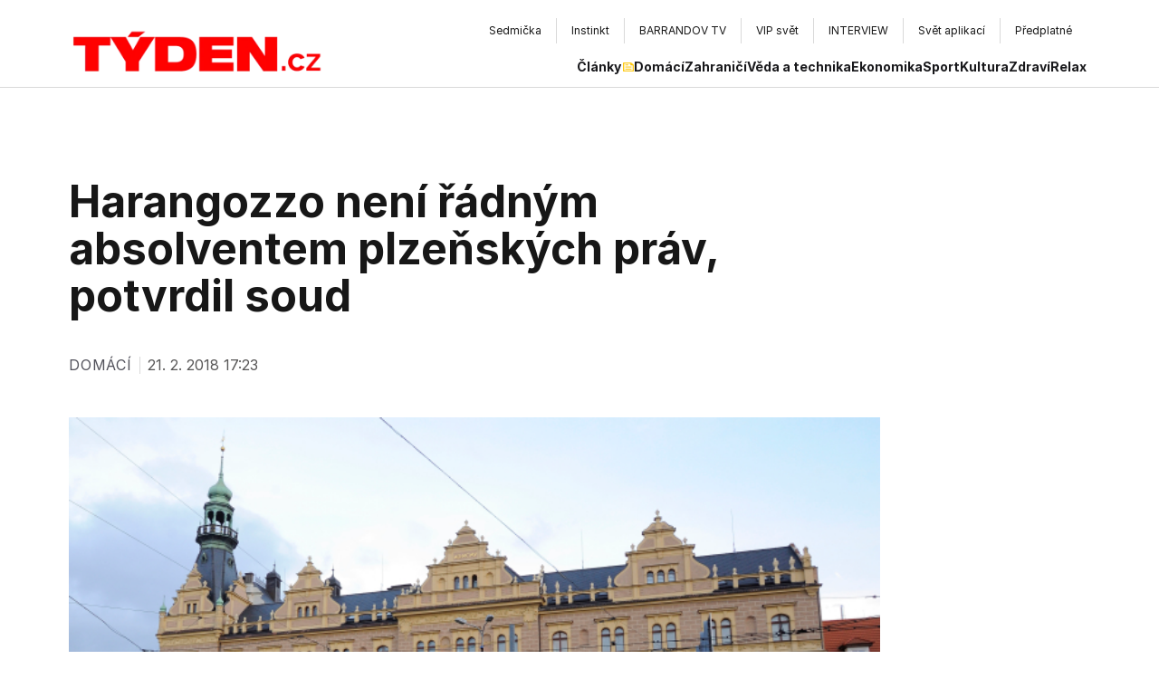

--- FILE ---
content_type: application/javascript; charset=utf-8
request_url: https://www.tyden.cz/_next/static/chunks/c7879cf7-ed78563c977109e5.js
body_size: 53201
content:
"use strict";(self.webpackChunk_N_E=self.webpackChunk_N_E||[]).push([[2347],{114:(e,n,t)=>{var r,l,a=t(3468),o=t(3157),i=t(1521),u=t(8196);function s(e){var n="https://react.dev/errors/"+e;if(1<arguments.length){n+="?args[]="+encodeURIComponent(arguments[1]);for(var t=2;t<arguments.length;t++)n+="&args[]="+encodeURIComponent(arguments[t])}return"Minified React error #"+e+"; visit "+n+" for the full message or use the non-minified dev environment for full errors and additional helpful warnings."}function c(e){return!(!e||1!==e.nodeType&&9!==e.nodeType&&11!==e.nodeType)}var f=Symbol.for("react.element"),d=Symbol.for("react.transitional.element"),p=Symbol.for("react.portal"),m=Symbol.for("react.fragment"),h=Symbol.for("react.strict_mode"),g=Symbol.for("react.profiler"),y=Symbol.for("react.provider"),v=Symbol.for("react.consumer"),b=Symbol.for("react.context"),k=Symbol.for("react.forward_ref"),w=Symbol.for("react.suspense"),S=Symbol.for("react.suspense_list"),x=Symbol.for("react.memo"),E=Symbol.for("react.lazy");Symbol.for("react.scope"),Symbol.for("react.debug_trace_mode");var C=Symbol.for("react.offscreen");Symbol.for("react.legacy_hidden"),Symbol.for("react.tracing_marker");var z=Symbol.for("react.memo_cache_sentinel"),P=Symbol.iterator;function N(e){return null===e||"object"!=typeof e?null:"function"==typeof(e=P&&e[P]||e["@@iterator"])?e:null}var L,T,_=Symbol.for("react.client.reference"),F=i.__CLIENT_INTERNALS_DO_NOT_USE_OR_WARN_USERS_THEY_CANNOT_UPGRADE,O=Object.assign;function D(e){if(void 0===L)try{throw Error()}catch(e){var n=e.stack.trim().match(/\n( *(at )?)/);L=n&&n[1]||"",T=-1<e.stack.indexOf("\n    at")?" (<anonymous>)":-1<e.stack.indexOf("@")?"@unknown:0:0":""}return"\n"+L+e+T}var M=!1;function A(e,n){if(!e||M)return"";M=!0;var t=Error.prepareStackTrace;Error.prepareStackTrace=void 0;try{var r={DetermineComponentFrameRoot:function(){try{if(n){var t=function(){throw Error()};if(Object.defineProperty(t.prototype,"props",{set:function(){throw Error()}}),"object"==typeof Reflect&&Reflect.construct){try{Reflect.construct(t,[])}catch(e){var r=e}Reflect.construct(e,[],t)}else{try{t.call()}catch(e){r=e}e.call(t.prototype)}}else{try{throw Error()}catch(e){r=e}(t=e())&&"function"==typeof t.catch&&t.catch(function(){})}}catch(e){if(e&&r&&"string"==typeof e.stack)return[e.stack,r.stack]}return[null,null]}};r.DetermineComponentFrameRoot.displayName="DetermineComponentFrameRoot";var l=Object.getOwnPropertyDescriptor(r.DetermineComponentFrameRoot,"name");l&&l.configurable&&Object.defineProperty(r.DetermineComponentFrameRoot,"name",{value:"DetermineComponentFrameRoot"});var a=r.DetermineComponentFrameRoot(),o=a[0],i=a[1];if(o&&i){var u=o.split("\n"),s=i.split("\n");for(l=r=0;r<u.length&&!u[r].includes("DetermineComponentFrameRoot");)r++;for(;l<s.length&&!s[l].includes("DetermineComponentFrameRoot");)l++;if(r===u.length||l===s.length)for(r=u.length-1,l=s.length-1;1<=r&&0<=l&&u[r]!==s[l];)l--;for(;1<=r&&0<=l;r--,l--)if(u[r]!==s[l]){if(1!==r||1!==l)do if(r--,l--,0>l||u[r]!==s[l]){var c="\n"+u[r].replace(" at new "," at ");return e.displayName&&c.includes("<anonymous>")&&(c=c.replace("<anonymous>",e.displayName)),c}while(1<=r&&0<=l);break}}}finally{M=!1,Error.prepareStackTrace=t}return(t=e?e.displayName||e.name:"")?D(t):""}function R(e){try{var n="";do n+=function(e){switch(e.tag){case 26:case 27:case 5:return D(e.type);case 16:return D("Lazy");case 13:return D("Suspense");case 19:return D("SuspenseList");case 0:case 15:return e=A(e.type,!1);case 11:return e=A(e.type.render,!1);case 1:return e=A(e.type,!0);default:return""}}(e),e=e.return;while(e);return n}catch(e){return"\nError generating stack: "+e.message+"\n"+e.stack}}function I(e){var n=e,t=e;if(e.alternate)for(;n.return;)n=n.return;else{e=n;do 0!=(4098&(n=e).flags)&&(t=n.return),e=n.return;while(e)}return 3===n.tag?t:null}function U(e){if(13===e.tag){var n=e.memoizedState;if(null===n&&null!==(e=e.alternate)&&(n=e.memoizedState),null!==n)return n.dehydrated}return null}function V(e){if(I(e)!==e)throw Error(s(188))}var j=Array.isArray,B=u.__DOM_INTERNALS_DO_NOT_USE_OR_WARN_USERS_THEY_CANNOT_UPGRADE,Q={pending:!1,data:null,method:null,action:null},$=[],W=-1;function H(e){return{current:e}}function q(e){0>W||(e.current=$[W],$[W]=null,W--)}function K(e,n){$[++W]=e.current,e.current=n}var Y=H(null),X=H(null),G=H(null),Z=H(null);function J(e,n){switch(K(G,n),K(X,e),K(Y,null),e=n.nodeType){case 9:case 11:n=(n=n.documentElement)&&(n=n.namespaceURI)?u8(n):0;break;default:if(n=(e=8===e?n.parentNode:n).tagName,e=e.namespaceURI)n=u5(e=u8(e),n);else switch(n){case"svg":n=1;break;case"math":n=2;break;default:n=0}}q(Y),K(Y,n)}function ee(){q(Y),q(X),q(G)}function en(e){null!==e.memoizedState&&K(Z,e);var n=Y.current,t=u5(n,e.type);n!==t&&(K(X,e),K(Y,t))}function et(e){X.current===e&&(q(Y),q(X)),Z.current===e&&(q(Z),sA._currentValue=Q)}var er=Object.prototype.hasOwnProperty,el=o.unstable_scheduleCallback,ea=o.unstable_cancelCallback,eo=o.unstable_shouldYield,ei=o.unstable_requestPaint,eu=o.unstable_now,es=o.unstable_getCurrentPriorityLevel,ec=o.unstable_ImmediatePriority,ef=o.unstable_UserBlockingPriority,ed=o.unstable_NormalPriority,ep=o.unstable_LowPriority,em=o.unstable_IdlePriority,eh=o.log,eg=o.unstable_setDisableYieldValue,ey=null,ev=null;function eb(e){if("function"==typeof eh&&eg(e),ev&&"function"==typeof ev.setStrictMode)try{ev.setStrictMode(ey,e)}catch(e){}}var ek=Math.clz32?Math.clz32:function(e){return 0==(e>>>=0)?32:31-(ew(e)/eS|0)|0},ew=Math.log,eS=Math.LN2,ex=128,eE=4194304;function eC(e){var n=42&e;if(0!==n)return n;switch(e&-e){case 1:return 1;case 2:return 2;case 4:return 4;case 8:return 8;case 16:return 16;case 32:return 32;case 64:return 64;case 128:case 256:case 512:case 1024:case 2048:case 4096:case 8192:case 16384:case 32768:case 65536:case 131072:case 262144:case 524288:case 1048576:case 2097152:return 4194176&e;case 4194304:case 8388608:case 0x1000000:case 0x2000000:return 0x3c00000&e;case 0x4000000:return 0x4000000;case 0x8000000:return 0x8000000;case 0x10000000:return 0x10000000;case 0x20000000:return 0x20000000;case 0x40000000:return 0;default:return e}}function ez(e,n){var t=e.pendingLanes;if(0===t)return 0;var r=0,l=e.suspendedLanes;e=e.pingedLanes;var a=0x7ffffff&t;return 0!==a?0!=(t=a&~l)?r=eC(t):0!=(e&=a)&&(r=eC(e)):0!=(t&=~l)?r=eC(t):0!==e&&(r=eC(e)),0===r?0:0!==n&&n!==r&&0==(n&l)&&((l=r&-r)>=(e=n&-n)||32===l&&0!=(4194176&e))?n:r}function eP(){var e=ex;return 0==(4194176&(ex<<=1))&&(ex=128),e}function eN(){var e=eE;return 0==(0x3c00000&(eE<<=1))&&(eE=4194304),e}function eL(e){for(var n=[],t=0;31>t;t++)n.push(e);return n}function eT(e,n){e.pendingLanes|=n,0x10000000!==n&&(e.suspendedLanes=0,e.pingedLanes=0,e.warmLanes=0)}function e_(e,n,t){e.pendingLanes|=n,e.suspendedLanes&=~n;var r=31-ek(n);e.entangledLanes|=n,e.entanglements[r]=0x40000000|e.entanglements[r]|4194218&t}function eF(e,n){var t=e.entangledLanes|=n;for(e=e.entanglements;t;){var r=31-ek(t),l=1<<r;l&n|e[r]&n&&(e[r]|=n),t&=~l}}function eO(e){return 2<(e&=-e)?8<e?0!=(0x7ffffff&e)?32:0x10000000:8:2}function eD(){var e=B.p;return 0!==e?e:void 0===(e=window.event)?32:sX(e.type)}var eM=Math.random().toString(36).slice(2),eA="__reactFiber$"+eM,eR="__reactProps$"+eM,eI="__reactContainer$"+eM,eU="__reactEvents$"+eM,eV="__reactListeners$"+eM,ej="__reactHandles$"+eM,eB="__reactResources$"+eM,eQ="__reactMarker$"+eM;function e$(e){delete e[eA],delete e[eR],delete e[eU],delete e[eV],delete e[ej]}function eW(e){var n=e[eA];if(n)return n;for(var t=e.parentNode;t;){if(n=t[eI]||t[eA]){if(t=n.alternate,null!==n.child||null!==t&&null!==t.child)for(e=su(e);null!==e;){if(t=e[eA])return t;e=su(e)}return n}t=(e=t).parentNode}return null}function eH(e){if(e=e[eA]||e[eI]){var n=e.tag;if(5===n||6===n||13===n||26===n||27===n||3===n)return e}return null}function eq(e){var n=e.tag;if(5===n||26===n||27===n||6===n)return e.stateNode;throw Error(s(33))}function eK(e){var n=e[eB];return n||(n=e[eB]={hoistableStyles:new Map,hoistableScripts:new Map}),n}function eY(e){e[eQ]=!0}var eX=new Set,eG={};function eZ(e,n){eJ(e,n),eJ(e+"Capture",n)}function eJ(e,n){for(eG[e]=n,e=0;e<n.length;e++)eX.add(n[e])}var e0=!("undefined"==typeof window||void 0===window.document||void 0===window.document.createElement),e1=RegExp("^[:A-Z_a-z\\u00C0-\\u00D6\\u00D8-\\u00F6\\u00F8-\\u02FF\\u0370-\\u037D\\u037F-\\u1FFF\\u200C-\\u200D\\u2070-\\u218F\\u2C00-\\u2FEF\\u3001-\\uD7FF\\uF900-\\uFDCF\\uFDF0-\\uFFFD][:A-Z_a-z\\u00C0-\\u00D6\\u00D8-\\u00F6\\u00F8-\\u02FF\\u0370-\\u037D\\u037F-\\u1FFF\\u200C-\\u200D\\u2070-\\u218F\\u2C00-\\u2FEF\\u3001-\\uD7FF\\uF900-\\uFDCF\\uFDF0-\\uFFFD\\-.0-9\\u00B7\\u0300-\\u036F\\u203F-\\u2040]*$"),e2={},e4={};function e3(e,n,t){if(er.call(e4,n)||!er.call(e2,n)&&(e1.test(n)?e4[n]=!0:(e2[n]=!0,!1))){if(null===t)e.removeAttribute(n);else{switch(typeof t){case"undefined":case"function":case"symbol":e.removeAttribute(n);return;case"boolean":var r=n.toLowerCase().slice(0,5);if("data-"!==r&&"aria-"!==r){e.removeAttribute(n);return}}e.setAttribute(n,""+t)}}}function e6(e,n,t){if(null===t)e.removeAttribute(n);else{switch(typeof t){case"undefined":case"function":case"symbol":case"boolean":e.removeAttribute(n);return}e.setAttribute(n,""+t)}}function e8(e,n,t,r){if(null===r)e.removeAttribute(t);else{switch(typeof r){case"undefined":case"function":case"symbol":case"boolean":e.removeAttribute(t);return}e.setAttributeNS(n,t,""+r)}}function e5(e){switch(typeof e){case"bigint":case"boolean":case"number":case"string":case"undefined":case"object":return e;default:return""}}function e9(e){var n=e.type;return(e=e.nodeName)&&"input"===e.toLowerCase()&&("checkbox"===n||"radio"===n)}function e7(e){e._valueTracker||(e._valueTracker=function(e){var n=e9(e)?"checked":"value",t=Object.getOwnPropertyDescriptor(e.constructor.prototype,n),r=""+e[n];if(!e.hasOwnProperty(n)&&void 0!==t&&"function"==typeof t.get&&"function"==typeof t.set){var l=t.get,a=t.set;return Object.defineProperty(e,n,{configurable:!0,get:function(){return l.call(this)},set:function(e){r=""+e,a.call(this,e)}}),Object.defineProperty(e,n,{enumerable:t.enumerable}),{getValue:function(){return r},setValue:function(e){r=""+e},stopTracking:function(){e._valueTracker=null,delete e[n]}}}}(e))}function ne(e){if(!e)return!1;var n=e._valueTracker;if(!n)return!0;var t=n.getValue(),r="";return e&&(r=e9(e)?e.checked?"true":"false":e.value),(e=r)!==t&&(n.setValue(e),!0)}function nn(e){if(void 0===(e=e||("undefined"!=typeof document?document:void 0)))return null;try{return e.activeElement||e.body}catch(n){return e.body}}var nt=/[\n"\\]/g;function nr(e){return e.replace(nt,function(e){return"\\"+e.charCodeAt(0).toString(16)+" "})}function nl(e,n,t,r,l,a,o,i){e.name="",null!=o&&"function"!=typeof o&&"symbol"!=typeof o&&"boolean"!=typeof o?e.type=o:e.removeAttribute("type"),null!=n?"number"===o?(0===n&&""===e.value||e.value!=n)&&(e.value=""+e5(n)):e.value!==""+e5(n)&&(e.value=""+e5(n)):"submit"!==o&&"reset"!==o||e.removeAttribute("value"),null!=n?no(e,o,e5(n)):null!=t?no(e,o,e5(t)):null!=r&&e.removeAttribute("value"),null==l&&null!=a&&(e.defaultChecked=!!a),null!=l&&(e.checked=l&&"function"!=typeof l&&"symbol"!=typeof l),null!=i&&"function"!=typeof i&&"symbol"!=typeof i&&"boolean"!=typeof i?e.name=""+e5(i):e.removeAttribute("name")}function na(e,n,t,r,l,a,o,i){if(null!=a&&"function"!=typeof a&&"symbol"!=typeof a&&"boolean"!=typeof a&&(e.type=a),null!=n||null!=t){if(!("submit"!==a&&"reset"!==a||null!=n))return;t=null!=t?""+e5(t):"",n=null!=n?""+e5(n):t,i||n===e.value||(e.value=n),e.defaultValue=n}r="function"!=typeof(r=null!=r?r:l)&&"symbol"!=typeof r&&!!r,e.checked=i?e.checked:!!r,e.defaultChecked=!!r,null!=o&&"function"!=typeof o&&"symbol"!=typeof o&&"boolean"!=typeof o&&(e.name=o)}function no(e,n,t){"number"===n&&nn(e.ownerDocument)===e||e.defaultValue===""+t||(e.defaultValue=""+t)}function ni(e,n,t,r){if(e=e.options,n){n={};for(var l=0;l<t.length;l++)n["$"+t[l]]=!0;for(t=0;t<e.length;t++)l=n.hasOwnProperty("$"+e[t].value),e[t].selected!==l&&(e[t].selected=l),l&&r&&(e[t].defaultSelected=!0)}else{for(l=0,t=""+e5(t),n=null;l<e.length;l++){if(e[l].value===t){e[l].selected=!0,r&&(e[l].defaultSelected=!0);return}null!==n||e[l].disabled||(n=e[l])}null!==n&&(n.selected=!0)}}function nu(e,n,t){if(null!=n&&((n=""+e5(n))!==e.value&&(e.value=n),null==t)){e.defaultValue!==n&&(e.defaultValue=n);return}e.defaultValue=null!=t?""+e5(t):""}function ns(e,n,t,r){if(null==n){if(null!=r){if(null!=t)throw Error(s(92));if(j(r)){if(1<r.length)throw Error(s(93));r=r[0]}t=r}null==t&&(t=""),n=t}t=e5(n),e.defaultValue=t,(r=e.textContent)===t&&""!==r&&null!==r&&(e.value=r)}function nc(e,n){if(n){var t=e.firstChild;if(t&&t===e.lastChild&&3===t.nodeType){t.nodeValue=n;return}}e.textContent=n}var nf=new Set("animationIterationCount aspectRatio borderImageOutset borderImageSlice borderImageWidth boxFlex boxFlexGroup boxOrdinalGroup columnCount columns flex flexGrow flexPositive flexShrink flexNegative flexOrder gridArea gridRow gridRowEnd gridRowSpan gridRowStart gridColumn gridColumnEnd gridColumnSpan gridColumnStart fontWeight lineClamp lineHeight opacity order orphans scale tabSize widows zIndex zoom fillOpacity floodOpacity stopOpacity strokeDasharray strokeDashoffset strokeMiterlimit strokeOpacity strokeWidth MozAnimationIterationCount MozBoxFlex MozBoxFlexGroup MozLineClamp msAnimationIterationCount msFlex msZoom msFlexGrow msFlexNegative msFlexOrder msFlexPositive msFlexShrink msGridColumn msGridColumnSpan msGridRow msGridRowSpan WebkitAnimationIterationCount WebkitBoxFlex WebKitBoxFlexGroup WebkitBoxOrdinalGroup WebkitColumnCount WebkitColumns WebkitFlex WebkitFlexGrow WebkitFlexPositive WebkitFlexShrink WebkitLineClamp".split(" "));function nd(e,n,t){var r=0===n.indexOf("--");null==t||"boolean"==typeof t||""===t?r?e.setProperty(n,""):"float"===n?e.cssFloat="":e[n]="":r?e.setProperty(n,t):"number"!=typeof t||0===t||nf.has(n)?"float"===n?e.cssFloat=t:e[n]=(""+t).trim():e[n]=t+"px"}function np(e,n,t){if(null!=n&&"object"!=typeof n)throw Error(s(62));if(e=e.style,null!=t){for(var r in t)!t.hasOwnProperty(r)||null!=n&&n.hasOwnProperty(r)||(0===r.indexOf("--")?e.setProperty(r,""):"float"===r?e.cssFloat="":e[r]="");for(var l in n)r=n[l],n.hasOwnProperty(l)&&t[l]!==r&&nd(e,l,r)}else for(var a in n)n.hasOwnProperty(a)&&nd(e,a,n[a])}function nm(e){if(-1===e.indexOf("-"))return!1;switch(e){case"annotation-xml":case"color-profile":case"font-face":case"font-face-src":case"font-face-uri":case"font-face-format":case"font-face-name":case"missing-glyph":return!1;default:return!0}}var nh=new Map([["acceptCharset","accept-charset"],["htmlFor","for"],["httpEquiv","http-equiv"],["crossOrigin","crossorigin"],["accentHeight","accent-height"],["alignmentBaseline","alignment-baseline"],["arabicForm","arabic-form"],["baselineShift","baseline-shift"],["capHeight","cap-height"],["clipPath","clip-path"],["clipRule","clip-rule"],["colorInterpolation","color-interpolation"],["colorInterpolationFilters","color-interpolation-filters"],["colorProfile","color-profile"],["colorRendering","color-rendering"],["dominantBaseline","dominant-baseline"],["enableBackground","enable-background"],["fillOpacity","fill-opacity"],["fillRule","fill-rule"],["floodColor","flood-color"],["floodOpacity","flood-opacity"],["fontFamily","font-family"],["fontSize","font-size"],["fontSizeAdjust","font-size-adjust"],["fontStretch","font-stretch"],["fontStyle","font-style"],["fontVariant","font-variant"],["fontWeight","font-weight"],["glyphName","glyph-name"],["glyphOrientationHorizontal","glyph-orientation-horizontal"],["glyphOrientationVertical","glyph-orientation-vertical"],["horizAdvX","horiz-adv-x"],["horizOriginX","horiz-origin-x"],["imageRendering","image-rendering"],["letterSpacing","letter-spacing"],["lightingColor","lighting-color"],["markerEnd","marker-end"],["markerMid","marker-mid"],["markerStart","marker-start"],["overlinePosition","overline-position"],["overlineThickness","overline-thickness"],["paintOrder","paint-order"],["panose-1","panose-1"],["pointerEvents","pointer-events"],["renderingIntent","rendering-intent"],["shapeRendering","shape-rendering"],["stopColor","stop-color"],["stopOpacity","stop-opacity"],["strikethroughPosition","strikethrough-position"],["strikethroughThickness","strikethrough-thickness"],["strokeDasharray","stroke-dasharray"],["strokeDashoffset","stroke-dashoffset"],["strokeLinecap","stroke-linecap"],["strokeLinejoin","stroke-linejoin"],["strokeMiterlimit","stroke-miterlimit"],["strokeOpacity","stroke-opacity"],["strokeWidth","stroke-width"],["textAnchor","text-anchor"],["textDecoration","text-decoration"],["textRendering","text-rendering"],["transformOrigin","transform-origin"],["underlinePosition","underline-position"],["underlineThickness","underline-thickness"],["unicodeBidi","unicode-bidi"],["unicodeRange","unicode-range"],["unitsPerEm","units-per-em"],["vAlphabetic","v-alphabetic"],["vHanging","v-hanging"],["vIdeographic","v-ideographic"],["vMathematical","v-mathematical"],["vectorEffect","vector-effect"],["vertAdvY","vert-adv-y"],["vertOriginX","vert-origin-x"],["vertOriginY","vert-origin-y"],["wordSpacing","word-spacing"],["writingMode","writing-mode"],["xmlnsXlink","xmlns:xlink"],["xHeight","x-height"]]),ng=/^[\u0000-\u001F ]*j[\r\n\t]*a[\r\n\t]*v[\r\n\t]*a[\r\n\t]*s[\r\n\t]*c[\r\n\t]*r[\r\n\t]*i[\r\n\t]*p[\r\n\t]*t[\r\n\t]*:/i;function ny(e){return ng.test(""+e)?"javascript:throw new Error('React has blocked a javascript: URL as a security precaution.')":e}var nv=null;function nb(e){return(e=e.target||e.srcElement||window).correspondingUseElement&&(e=e.correspondingUseElement),3===e.nodeType?e.parentNode:e}var nk=null,nw=null;function nS(e){var n=eH(e);if(n&&(e=n.stateNode)){var t=e[eR]||null;switch(e=n.stateNode,n.type){case"input":if(nl(e,t.value,t.defaultValue,t.defaultValue,t.checked,t.defaultChecked,t.type,t.name),n=t.name,"radio"===t.type&&null!=n){for(t=e;t.parentNode;)t=t.parentNode;for(t=t.querySelectorAll('input[name="'+nr(""+n)+'"][type="radio"]'),n=0;n<t.length;n++){var r=t[n];if(r!==e&&r.form===e.form){var l=r[eR]||null;if(!l)throw Error(s(90));nl(r,l.value,l.defaultValue,l.defaultValue,l.checked,l.defaultChecked,l.type,l.name)}}for(n=0;n<t.length;n++)(r=t[n]).form===e.form&&ne(r)}break;case"textarea":nu(e,t.value,t.defaultValue);break;case"select":null!=(n=t.value)&&ni(e,!!t.multiple,n,!1)}}}var nx=!1;function nE(e,n,t){if(nx)return e(n,t);nx=!0;try{return e(n)}finally{if(nx=!1,(null!==nk||null!==nw)&&(i6(),nk&&(n=nk,e=nw,nw=nk=null,nS(n),e)))for(n=0;n<e.length;n++)nS(e[n])}}function nC(e,n){var t=e.stateNode;if(null===t)return null;var r=t[eR]||null;if(null===r)return null;switch(t=r[n],n){case"onClick":case"onClickCapture":case"onDoubleClick":case"onDoubleClickCapture":case"onMouseDown":case"onMouseDownCapture":case"onMouseMove":case"onMouseMoveCapture":case"onMouseUp":case"onMouseUpCapture":case"onMouseEnter":(r=!r.disabled)||(r=!("button"===(e=e.type)||"input"===e||"select"===e||"textarea"===e)),e=!r;break;default:e=!1}if(e)return null;if(t&&"function"!=typeof t)throw Error(s(231,n,typeof t));return t}var nz=!1;if(e0)try{var nP={};Object.defineProperty(nP,"passive",{get:function(){nz=!0}}),window.addEventListener("test",nP,nP),window.removeEventListener("test",nP,nP)}catch(e){nz=!1}var nN=null,nL=null,nT=null;function n_(){if(nT)return nT;var e,n,t=nL,r=t.length,l="value"in nN?nN.value:nN.textContent,a=l.length;for(e=0;e<r&&t[e]===l[e];e++);var o=r-e;for(n=1;n<=o&&t[r-n]===l[a-n];n++);return nT=l.slice(e,1<n?1-n:void 0)}function nF(e){var n=e.keyCode;return"charCode"in e?0===(e=e.charCode)&&13===n&&(e=13):e=n,10===e&&(e=13),32<=e||13===e?e:0}function nO(){return!0}function nD(){return!1}function nM(e){function n(n,t,r,l,a){for(var o in this._reactName=n,this._targetInst=r,this.type=t,this.nativeEvent=l,this.target=a,this.currentTarget=null,e)e.hasOwnProperty(o)&&(n=e[o],this[o]=n?n(l):l[o]);return this.isDefaultPrevented=(null!=l.defaultPrevented?l.defaultPrevented:!1===l.returnValue)?nO:nD,this.isPropagationStopped=nD,this}return O(n.prototype,{preventDefault:function(){this.defaultPrevented=!0;var e=this.nativeEvent;e&&(e.preventDefault?e.preventDefault():"unknown"!=typeof e.returnValue&&(e.returnValue=!1),this.isDefaultPrevented=nO)},stopPropagation:function(){var e=this.nativeEvent;e&&(e.stopPropagation?e.stopPropagation():"unknown"!=typeof e.cancelBubble&&(e.cancelBubble=!0),this.isPropagationStopped=nO)},persist:function(){},isPersistent:nO}),n}var nA,nR,nI,nU={eventPhase:0,bubbles:0,cancelable:0,timeStamp:function(e){return e.timeStamp||Date.now()},defaultPrevented:0,isTrusted:0},nV=nM(nU),nj=O({},nU,{view:0,detail:0}),nB=nM(nj),nQ=O({},nj,{screenX:0,screenY:0,clientX:0,clientY:0,pageX:0,pageY:0,ctrlKey:0,shiftKey:0,altKey:0,metaKey:0,getModifierState:n0,button:0,buttons:0,relatedTarget:function(e){return void 0===e.relatedTarget?e.fromElement===e.srcElement?e.toElement:e.fromElement:e.relatedTarget},movementX:function(e){return"movementX"in e?e.movementX:(e!==nI&&(nI&&"mousemove"===e.type?(nA=e.screenX-nI.screenX,nR=e.screenY-nI.screenY):nR=nA=0,nI=e),nA)},movementY:function(e){return"movementY"in e?e.movementY:nR}}),n$=nM(nQ),nW=nM(O({},nQ,{dataTransfer:0})),nH=nM(O({},nj,{relatedTarget:0})),nq=nM(O({},nU,{animationName:0,elapsedTime:0,pseudoElement:0})),nK=nM(O({},nU,{clipboardData:function(e){return"clipboardData"in e?e.clipboardData:window.clipboardData}})),nY=nM(O({},nU,{data:0})),nX={Esc:"Escape",Spacebar:" ",Left:"ArrowLeft",Up:"ArrowUp",Right:"ArrowRight",Down:"ArrowDown",Del:"Delete",Win:"OS",Menu:"ContextMenu",Apps:"ContextMenu",Scroll:"ScrollLock",MozPrintableKey:"Unidentified"},nG={8:"Backspace",9:"Tab",12:"Clear",13:"Enter",16:"Shift",17:"Control",18:"Alt",19:"Pause",20:"CapsLock",27:"Escape",32:" ",33:"PageUp",34:"PageDown",35:"End",36:"Home",37:"ArrowLeft",38:"ArrowUp",39:"ArrowRight",40:"ArrowDown",45:"Insert",46:"Delete",112:"F1",113:"F2",114:"F3",115:"F4",116:"F5",117:"F6",118:"F7",119:"F8",120:"F9",121:"F10",122:"F11",123:"F12",144:"NumLock",145:"ScrollLock",224:"Meta"},nZ={Alt:"altKey",Control:"ctrlKey",Meta:"metaKey",Shift:"shiftKey"};function nJ(e){var n=this.nativeEvent;return n.getModifierState?n.getModifierState(e):!!(e=nZ[e])&&!!n[e]}function n0(){return nJ}var n1=nM(O({},nj,{key:function(e){if(e.key){var n=nX[e.key]||e.key;if("Unidentified"!==n)return n}return"keypress"===e.type?13===(e=nF(e))?"Enter":String.fromCharCode(e):"keydown"===e.type||"keyup"===e.type?nG[e.keyCode]||"Unidentified":""},code:0,location:0,ctrlKey:0,shiftKey:0,altKey:0,metaKey:0,repeat:0,locale:0,getModifierState:n0,charCode:function(e){return"keypress"===e.type?nF(e):0},keyCode:function(e){return"keydown"===e.type||"keyup"===e.type?e.keyCode:0},which:function(e){return"keypress"===e.type?nF(e):"keydown"===e.type||"keyup"===e.type?e.keyCode:0}})),n2=nM(O({},nQ,{pointerId:0,width:0,height:0,pressure:0,tangentialPressure:0,tiltX:0,tiltY:0,twist:0,pointerType:0,isPrimary:0})),n4=nM(O({},nj,{touches:0,targetTouches:0,changedTouches:0,altKey:0,metaKey:0,ctrlKey:0,shiftKey:0,getModifierState:n0})),n3=nM(O({},nU,{propertyName:0,elapsedTime:0,pseudoElement:0})),n6=nM(O({},nQ,{deltaX:function(e){return"deltaX"in e?e.deltaX:"wheelDeltaX"in e?-e.wheelDeltaX:0},deltaY:function(e){return"deltaY"in e?e.deltaY:"wheelDeltaY"in e?-e.wheelDeltaY:"wheelDelta"in e?-e.wheelDelta:0},deltaZ:0,deltaMode:0})),n8=nM(O({},nU,{newState:0,oldState:0})),n5=[9,13,27,32],n9=e0&&"CompositionEvent"in window,n7=null;e0&&"documentMode"in document&&(n7=document.documentMode);var te=e0&&"TextEvent"in window&&!n7,tn=e0&&(!n9||n7&&8<n7&&11>=n7),tt=!1;function tr(e,n){switch(e){case"keyup":return -1!==n5.indexOf(n.keyCode);case"keydown":return 229!==n.keyCode;case"keypress":case"mousedown":case"focusout":return!0;default:return!1}}function tl(e){return"object"==typeof(e=e.detail)&&"data"in e?e.data:null}var ta=!1,to={color:!0,date:!0,datetime:!0,"datetime-local":!0,email:!0,month:!0,number:!0,password:!0,range:!0,search:!0,tel:!0,text:!0,time:!0,url:!0,week:!0};function ti(e){var n=e&&e.nodeName&&e.nodeName.toLowerCase();return"input"===n?!!to[e.type]:"textarea"===n}function tu(e,n,t,r){nk?nw?nw.push(r):nw=[r]:nk=r,0<(n=uH(n,"onChange")).length&&(t=new nV("onChange","change",null,t,r),e.push({event:t,listeners:n}))}var ts=null,tc=null;function tf(e){uI(e,0)}function td(e){if(ne(eq(e)))return e}function tp(e,n){if("change"===e)return n}var tm=!1;if(e0){if(e0){var th="oninput"in document;if(!th){var tg=document.createElement("div");tg.setAttribute("oninput","return;"),th="function"==typeof tg.oninput}r=th}else r=!1;tm=r&&(!document.documentMode||9<document.documentMode)}function ty(){ts&&(ts.detachEvent("onpropertychange",tv),tc=ts=null)}function tv(e){if("value"===e.propertyName&&td(tc)){var n=[];tu(n,tc,e,nb(e)),nE(tf,n)}}function tb(e,n,t){"focusin"===e?(ty(),ts=n,tc=t,ts.attachEvent("onpropertychange",tv)):"focusout"===e&&ty()}function tk(e){if("selectionchange"===e||"keyup"===e||"keydown"===e)return td(tc)}function tw(e,n){if("click"===e)return td(n)}function tS(e,n){if("input"===e||"change"===e)return td(n)}var tx="function"==typeof Object.is?Object.is:function(e,n){return e===n&&(0!==e||1/e==1/n)||e!=e&&n!=n};function tE(e,n){if(tx(e,n))return!0;if("object"!=typeof e||null===e||"object"!=typeof n||null===n)return!1;var t=Object.keys(e),r=Object.keys(n);if(t.length!==r.length)return!1;for(r=0;r<t.length;r++){var l=t[r];if(!er.call(n,l)||!tx(e[l],n[l]))return!1}return!0}function tC(e){for(;e&&e.firstChild;)e=e.firstChild;return e}function tz(e,n){var t,r=tC(e);for(e=0;r;){if(3===r.nodeType){if(t=e+r.textContent.length,e<=n&&t>=n)return{node:r,offset:n-e};e=t}e:{for(;r;){if(r.nextSibling){r=r.nextSibling;break e}r=r.parentNode}r=void 0}r=tC(r)}}function tP(e){e=null!=e&&null!=e.ownerDocument&&null!=e.ownerDocument.defaultView?e.ownerDocument.defaultView:window;for(var n=nn(e.document);n instanceof e.HTMLIFrameElement;){try{var t="string"==typeof n.contentWindow.location.href}catch(e){t=!1}if(t)e=n.contentWindow;else break;n=nn(e.document)}return n}function tN(e){var n=e&&e.nodeName&&e.nodeName.toLowerCase();return n&&("input"===n&&("text"===e.type||"search"===e.type||"tel"===e.type||"url"===e.type||"password"===e.type)||"textarea"===n||"true"===e.contentEditable)}var tL=e0&&"documentMode"in document&&11>=document.documentMode,tT=null,t_=null,tF=null,tO=!1;function tD(e,n,t){var r=t.window===t?t.document:9===t.nodeType?t:t.ownerDocument;tO||null==tT||tT!==nn(r)||(r="selectionStart"in(r=tT)&&tN(r)?{start:r.selectionStart,end:r.selectionEnd}:{anchorNode:(r=(r.ownerDocument&&r.ownerDocument.defaultView||window).getSelection()).anchorNode,anchorOffset:r.anchorOffset,focusNode:r.focusNode,focusOffset:r.focusOffset},tF&&tE(tF,r)||(tF=r,0<(r=uH(t_,"onSelect")).length&&(n=new nV("onSelect","select",null,n,t),e.push({event:n,listeners:r}),n.target=tT)))}function tM(e,n){var t={};return t[e.toLowerCase()]=n.toLowerCase(),t["Webkit"+e]="webkit"+n,t["Moz"+e]="moz"+n,t}var tA={animationend:tM("Animation","AnimationEnd"),animationiteration:tM("Animation","AnimationIteration"),animationstart:tM("Animation","AnimationStart"),transitionrun:tM("Transition","TransitionRun"),transitionstart:tM("Transition","TransitionStart"),transitioncancel:tM("Transition","TransitionCancel"),transitionend:tM("Transition","TransitionEnd")},tR={},tI={};function tU(e){if(tR[e])return tR[e];if(!tA[e])return e;var n,t=tA[e];for(n in t)if(t.hasOwnProperty(n)&&n in tI)return tR[e]=t[n];return e}e0&&(tI=document.createElement("div").style,"AnimationEvent"in window||(delete tA.animationend.animation,delete tA.animationiteration.animation,delete tA.animationstart.animation),"TransitionEvent"in window||delete tA.transitionend.transition);var tV=tU("animationend"),tj=tU("animationiteration"),tB=tU("animationstart"),tQ=tU("transitionrun"),t$=tU("transitionstart"),tW=tU("transitioncancel"),tH=tU("transitionend"),tq=new Map,tK="abort auxClick beforeToggle cancel canPlay canPlayThrough click close contextMenu copy cut drag dragEnd dragEnter dragExit dragLeave dragOver dragStart drop durationChange emptied encrypted ended error gotPointerCapture input invalid keyDown keyPress keyUp load loadedData loadedMetadata loadStart lostPointerCapture mouseDown mouseMove mouseOut mouseOver mouseUp paste pause play playing pointerCancel pointerDown pointerMove pointerOut pointerOver pointerUp progress rateChange reset resize seeked seeking stalled submit suspend timeUpdate touchCancel touchEnd touchStart volumeChange scroll scrollEnd toggle touchMove waiting wheel".split(" ");function tY(e,n){tq.set(e,n),eZ(n,[e])}var tX=[],tG=0,tZ=0;function tJ(){for(var e=tG,n=tZ=tG=0;n<e;){var t=tX[n];tX[n++]=null;var r=tX[n];tX[n++]=null;var l=tX[n];tX[n++]=null;var a=tX[n];if(tX[n++]=null,null!==r&&null!==l){var o=r.pending;null===o?l.next=l:(l.next=o.next,o.next=l),r.pending=l}0!==a&&t4(t,l,a)}}function t0(e,n,t,r){tX[tG++]=e,tX[tG++]=n,tX[tG++]=t,tX[tG++]=r,tZ|=r,e.lanes|=r,null!==(e=e.alternate)&&(e.lanes|=r)}function t1(e,n,t,r){return t0(e,n,t,r),t3(e)}function t2(e,n){return t0(e,null,null,n),t3(e)}function t4(e,n,t){e.lanes|=t;var r=e.alternate;null!==r&&(r.lanes|=t);for(var l=!1,a=e.return;null!==a;)a.childLanes|=t,null!==(r=a.alternate)&&(r.childLanes|=t),22===a.tag&&(null===(e=a.stateNode)||1&e._visibility||(l=!0)),e=a,a=a.return;l&&null!==n&&3===e.tag&&(a=e.stateNode,l=31-ek(t),null===(e=(a=a.hiddenUpdates)[l])?a[l]=[n]:e.push(n),n.lane=0x20000000|t)}function t3(e){if(50<iX)throw iX=0,iG=null,Error(s(185));for(var n=e.return;null!==n;)n=(e=n).return;return 3===e.tag?e.stateNode:null}var t6={},t8=new WeakMap;function t5(e,n){if("object"==typeof e&&null!==e){var t=t8.get(e);return void 0!==t?t:(n={value:e,source:n,stack:R(n)},t8.set(e,n),n)}return{value:e,source:n,stack:R(n)}}var t9=[],t7=0,re=null,rn=0,rt=[],rr=0,rl=null,ra=1,ro="";function ri(e,n){t9[t7++]=rn,t9[t7++]=re,re=e,rn=n}function ru(e,n,t){rt[rr++]=ra,rt[rr++]=ro,rt[rr++]=rl,rl=e;var r=ra;e=ro;var l=32-ek(r)-1;r&=~(1<<l),t+=1;var a=32-ek(n)+l;if(30<a){var o=l-l%5;a=(r&(1<<o)-1).toString(32),r>>=o,l-=o,ra=1<<32-ek(n)+l|t<<l|r,ro=a+e}else ra=1<<a|t<<l|r,ro=e}function rs(e){null!==e.return&&(ri(e,1),ru(e,1,0))}function rc(e){for(;e===re;)re=t9[--t7],t9[t7]=null,rn=t9[--t7],t9[t7]=null;for(;e===rl;)rl=rt[--rr],rt[rr]=null,ro=rt[--rr],rt[rr]=null,ra=rt[--rr],rt[rr]=null}var rf=null,rd=null,rp=!1,rm=null,rh=!1,rg=Error(s(519));function ry(e){throw rS(t5(Error(s(418,"")),e)),rg}function rv(e){var n=e.stateNode,t=e.type,r=e.memoizedProps;switch(n[eA]=e,n[eR]=r,t){case"dialog":uU("cancel",n),uU("close",n);break;case"iframe":case"object":case"embed":uU("load",n);break;case"video":case"audio":for(t=0;t<uA.length;t++)uU(uA[t],n);break;case"source":uU("error",n);break;case"img":case"image":case"link":uU("error",n),uU("load",n);break;case"details":uU("toggle",n);break;case"input":uU("invalid",n),na(n,r.value,r.defaultValue,r.checked,r.defaultChecked,r.type,r.name,!0),e7(n);break;case"select":uU("invalid",n);break;case"textarea":uU("invalid",n),ns(n,r.value,r.defaultValue,r.children),e7(n)}"string"!=typeof(t=r.children)&&"number"!=typeof t&&"bigint"!=typeof t||n.textContent===""+t||!0===r.suppressHydrationWarning||uZ(n.textContent,t)?(null!=r.popover&&(uU("beforetoggle",n),uU("toggle",n)),null!=r.onScroll&&uU("scroll",n),null!=r.onScrollEnd&&uU("scrollend",n),null!=r.onClick&&(n.onclick=uJ),n=!0):n=!1,n||ry(e)}function rb(e){for(rf=e.return;rf;)switch(rf.tag){case 3:case 27:rh=!0;return;case 5:case 13:rh=!1;return;default:rf=rf.return}}function rk(e){if(e!==rf)return!1;if(!rp)return rb(e),rp=!0,!1;var n,t=!1;if((n=3!==e.tag&&27!==e.tag)&&((n=5===e.tag)&&(n=!("form"!==(n=e.type)&&"button"!==n)||u9(e.type,e.memoizedProps)),n=!n),n&&(t=!0),t&&rd&&ry(e),rb(e),13===e.tag){if(!(e=null!==(e=e.memoizedState)?e.dehydrated:null))throw Error(s(317));e:{for(t=0,e=e.nextSibling;e;){if(8===e.nodeType){if("/$"===(n=e.data)){if(0===t){rd=si(e.nextSibling);break e}t--}else"$"!==n&&"$!"!==n&&"$?"!==n||t++}e=e.nextSibling}rd=null}}else rd=rf?si(e.stateNode.nextSibling):null;return!0}function rw(){rd=rf=null,rp=!1}function rS(e){null===rm?rm=[e]:rm.push(e)}var rx=Error(s(460)),rE=Error(s(474)),rC={then:function(){}};function rz(e){return"fulfilled"===(e=e.status)||"rejected"===e}function rP(){}function rN(e,n,t){switch(void 0===(t=e[t])?e.push(n):t!==n&&(n.then(rP,rP),n=t),n.status){case"fulfilled":return n.value;case"rejected":if((e=n.reason)===rx)throw Error(s(483));throw e;default:if("string"==typeof n.status)n.then(rP,rP);else{if(null!==(e=iE)&&100<e.shellSuspendCounter)throw Error(s(482));(e=n).status="pending",e.then(function(e){if("pending"===n.status){var t=n;t.status="fulfilled",t.value=e}},function(e){if("pending"===n.status){var t=n;t.status="rejected",t.reason=e}})}switch(n.status){case"fulfilled":return n.value;case"rejected":if((e=n.reason)===rx)throw Error(s(483));throw e}throw rL=n,rx}}var rL=null;function rT(){if(null===rL)throw Error(s(459));var e=rL;return rL=null,e}var r_=null,rF=0;function rO(e){var n=rF;return rF+=1,null===r_&&(r_=[]),rN(r_,e,n)}function rD(e,n){n=n.props.ref,e.ref=void 0!==n?n:null}function rM(e,n){if(n.$$typeof===f)throw Error(s(525));throw Error(s(31,"[object Object]"===(e=Object.prototype.toString.call(n))?"object with keys {"+Object.keys(n).join(", ")+"}":e))}function rA(e){return(0,e._init)(e._payload)}function rR(e){function n(n,t){if(e){var r=n.deletions;null===r?(n.deletions=[t],n.flags|=16):r.push(t)}}function t(t,r){if(!e)return null;for(;null!==r;)n(t,r),r=r.sibling;return null}function r(e){for(var n=new Map;null!==e;)null!==e.key?n.set(e.key,e):n.set(e.index,e),e=e.sibling;return n}function l(e,n){return(e=ii(e,n)).index=0,e.sibling=null,e}function a(n,t,r){return(n.index=r,e)?null!==(r=n.alternate)?(r=r.index)<t?(n.flags|=0x2000002,t):r:(n.flags|=0x2000002,t):(n.flags|=1048576,t)}function o(n){return e&&null===n.alternate&&(n.flags|=0x2000002),n}function i(e,n,t,r){return null===n||6!==n.tag?(n=ip(t,e.mode,r)).return=e:(n=l(n,t)).return=e,n}function u(e,n,t,r){var a=t.type;return a===m?f(e,n,t.props.children,r,t.key):(null!==n&&(n.elementType===a||"object"==typeof a&&null!==a&&a.$$typeof===E&&rA(a)===n.type)?rD(n=l(n,t.props),t):rD(n=is(t.type,t.key,t.props,null,e.mode,r),t),n.return=e,n)}function c(e,n,t,r){return null===n||4!==n.tag||n.stateNode.containerInfo!==t.containerInfo||n.stateNode.implementation!==t.implementation?(n=im(t,e.mode,r)).return=e:(n=l(n,t.children||[])).return=e,n}function f(e,n,t,r,a){return null===n||7!==n.tag?(n=ic(t,e.mode,r,a)).return=e:(n=l(n,t)).return=e,n}function h(e,n,t){if("string"==typeof n&&""!==n||"number"==typeof n||"bigint"==typeof n)return(n=ip(""+n,e.mode,t)).return=e,n;if("object"==typeof n&&null!==n){switch(n.$$typeof){case d:return rD(t=is(n.type,n.key,n.props,null,e.mode,t),n),t.return=e,t;case p:return(n=im(n,e.mode,t)).return=e,n;case E:return h(e,n=(0,n._init)(n._payload),t)}if(j(n)||N(n))return(n=ic(n,e.mode,t,null)).return=e,n;if("function"==typeof n.then)return h(e,rO(n),t);if(n.$$typeof===b)return h(e,od(e,n),t);rM(e,n)}return null}function g(e,n,t,r){var l=null!==n?n.key:null;if("string"==typeof t&&""!==t||"number"==typeof t||"bigint"==typeof t)return null!==l?null:i(e,n,""+t,r);if("object"==typeof t&&null!==t){switch(t.$$typeof){case d:return t.key===l?u(e,n,t,r):null;case p:return t.key===l?c(e,n,t,r):null;case E:return g(e,n,t=(l=t._init)(t._payload),r)}if(j(t)||N(t))return null!==l?null:f(e,n,t,r,null);if("function"==typeof t.then)return g(e,n,rO(t),r);if(t.$$typeof===b)return g(e,n,od(e,t),r);rM(e,t)}return null}function y(e,n,t,r,l){if("string"==typeof r&&""!==r||"number"==typeof r||"bigint"==typeof r)return i(n,e=e.get(t)||null,""+r,l);if("object"==typeof r&&null!==r){switch(r.$$typeof){case d:return u(n,e=e.get(null===r.key?t:r.key)||null,r,l);case p:return c(n,e=e.get(null===r.key?t:r.key)||null,r,l);case E:return y(e,n,t,r=(0,r._init)(r._payload),l)}if(j(r)||N(r))return f(n,e=e.get(t)||null,r,l,null);if("function"==typeof r.then)return y(e,n,t,rO(r),l);if(r.$$typeof===b)return y(e,n,t,od(n,r),l);rM(n,r)}return null}return function(i,u,c,f){try{rF=0;var v=function i(u,c,f,v){if("object"==typeof f&&null!==f&&f.type===m&&null===f.key&&(f=f.props.children),"object"==typeof f&&null!==f){switch(f.$$typeof){case d:e:{for(var k=f.key;null!==c;){if(c.key===k){if((k=f.type)===m){if(7===c.tag){t(u,c.sibling),(v=l(c,f.props.children)).return=u,u=v;break e}}else if(c.elementType===k||"object"==typeof k&&null!==k&&k.$$typeof===E&&rA(k)===c.type){t(u,c.sibling),rD(v=l(c,f.props),f),v.return=u,u=v;break e}t(u,c);break}n(u,c),c=c.sibling}f.type===m?(v=ic(f.props.children,u.mode,v,f.key)).return=u:(rD(v=is(f.type,f.key,f.props,null,u.mode,v),f),v.return=u),u=v}return o(u);case p:e:{for(k=f.key;null!==c;){if(c.key===k){if(4===c.tag&&c.stateNode.containerInfo===f.containerInfo&&c.stateNode.implementation===f.implementation){t(u,c.sibling),(v=l(c,f.children||[])).return=u,u=v;break e}t(u,c);break}n(u,c),c=c.sibling}(v=im(f,u.mode,v)).return=u,u=v}return o(u);case E:return i(u,c,f=(k=f._init)(f._payload),v)}if(j(f))return function(l,o,i,u){for(var s=null,c=null,f=o,d=o=0,p=null;null!==f&&d<i.length;d++){f.index>d?(p=f,f=null):p=f.sibling;var m=g(l,f,i[d],u);if(null===m){null===f&&(f=p);break}e&&f&&null===m.alternate&&n(l,f),o=a(m,o,d),null===c?s=m:c.sibling=m,c=m,f=p}if(d===i.length)return t(l,f),rp&&ri(l,d),s;if(null===f){for(;d<i.length;d++)null!==(f=h(l,i[d],u))&&(o=a(f,o,d),null===c?s=f:c.sibling=f,c=f);return rp&&ri(l,d),s}for(f=r(f);d<i.length;d++)null!==(p=y(f,l,d,i[d],u))&&(e&&null!==p.alternate&&f.delete(null===p.key?d:p.key),o=a(p,o,d),null===c?s=p:c.sibling=p,c=p);return e&&f.forEach(function(e){return n(l,e)}),rp&&ri(l,d),s}(u,c,f,v);if(N(f)){if("function"!=typeof(k=N(f)))throw Error(s(150));return function(l,o,i,u){if(null==i)throw Error(s(151));for(var c=null,f=null,d=o,p=o=0,m=null,v=i.next();null!==d&&!v.done;p++,v=i.next()){d.index>p?(m=d,d=null):m=d.sibling;var b=g(l,d,v.value,u);if(null===b){null===d&&(d=m);break}e&&d&&null===b.alternate&&n(l,d),o=a(b,o,p),null===f?c=b:f.sibling=b,f=b,d=m}if(v.done)return t(l,d),rp&&ri(l,p),c;if(null===d){for(;!v.done;p++,v=i.next())null!==(v=h(l,v.value,u))&&(o=a(v,o,p),null===f?c=v:f.sibling=v,f=v);return rp&&ri(l,p),c}for(d=r(d);!v.done;p++,v=i.next())null!==(v=y(d,l,p,v.value,u))&&(e&&null!==v.alternate&&d.delete(null===v.key?p:v.key),o=a(v,o,p),null===f?c=v:f.sibling=v,f=v);return e&&d.forEach(function(e){return n(l,e)}),rp&&ri(l,p),c}(u,c,f=k.call(f),v)}if("function"==typeof f.then)return i(u,c,rO(f),v);if(f.$$typeof===b)return i(u,c,od(u,f),v);rM(u,f)}return"string"==typeof f&&""!==f||"number"==typeof f||"bigint"==typeof f?(f=""+f,null!==c&&6===c.tag?(t(u,c.sibling),(v=l(c,f)).return=u):(t(u,c),(v=ip(f,u.mode,v)).return=u),o(u=v)):t(u,c)}(i,u,c,f);return r_=null,v}catch(e){if(e===rx)throw e;var k=ia(29,e,null,i.mode);return k.lanes=f,k.return=i,k}finally{}}}var rI=rR(!0),rU=rR(!1),rV=H(null),rj=H(0);function rB(e,n){K(rj,e=i_),K(rV,n),i_=e|n.baseLanes}function rQ(){K(rj,i_),K(rV,rV.current)}function r$(){i_=rj.current,q(rV),q(rj)}var rW=H(null),rH=null;function rq(e){var n=e.alternate;K(rG,1&rG.current),K(rW,e),null===rH&&(null===n||null!==rV.current?rH=e:null!==n.memoizedState&&(rH=e))}function rK(e){if(22===e.tag){if(K(rG,rG.current),K(rW,e),null===rH){var n=e.alternate;null!==n&&null!==n.memoizedState&&(rH=e)}}else rY(e)}function rY(){K(rG,rG.current),K(rW,rW.current)}function rX(e){q(rW),rH===e&&(rH=null),q(rG)}var rG=H(0);function rZ(e){for(var n=e;null!==n;){if(13===n.tag){var t=n.memoizedState;if(null!==t&&(null===(t=t.dehydrated)||"$?"===t.data||"$!"===t.data))return n}else if(19===n.tag&&void 0!==n.memoizedProps.revealOrder){if(0!=(128&n.flags))return n}else if(null!==n.child){n.child.return=n,n=n.child;continue}if(n===e)break;for(;null===n.sibling;){if(null===n.return||n.return===e)return null;n=n.return}n.sibling.return=n.return,n=n.sibling}return null}var rJ="undefined"!=typeof AbortController?AbortController:function(){var e=[],n=this.signal={aborted:!1,addEventListener:function(n,t){e.push(t)}};this.abort=function(){n.aborted=!0,e.forEach(function(e){return e()})}},r0=o.unstable_scheduleCallback,r1=o.unstable_NormalPriority,r2={$$typeof:b,Consumer:null,Provider:null,_currentValue:null,_currentValue2:null,_threadCount:0};function r4(){return{controller:new rJ,data:new Map,refCount:0}}function r3(e){e.refCount--,0===e.refCount&&r0(r1,function(){e.controller.abort()})}var r6=null,r8=0,r5=0,r9=null;function r7(){if(0==--r8&&null!==r6){null!==r9&&(r9.status="fulfilled");var e=r6;r6=null,r5=0,r9=null;for(var n=0;n<e.length;n++)(0,e[n])()}}var le=F.S;F.S=function(e,n){"object"==typeof n&&null!==n&&"function"==typeof n.then&&function(e,n){if(null===r6){var t=r6=[];r8=0,r5=u_(),r9={status:"pending",value:void 0,then:function(e){t.push(e)}}}r8++,n.then(r7,r7)}(0,n),null!==le&&le(e,n)};var ln=H(null);function lt(){var e=ln.current;return null!==e?e:iE.pooledCache}function lr(e,n){null===n?K(ln,ln.current):K(ln,n.pool)}function ll(){var e=lt();return null===e?null:{parent:r2._currentValue,pool:e}}var la=0,lo=null,li=null,lu=null,ls=!1,lc=!1,lf=!1,ld=0,lp=0,lm=null,lh=0;function lg(){throw Error(s(321))}function ly(e,n){if(null===n)return!1;for(var t=0;t<n.length&&t<e.length;t++)if(!tx(e[t],n[t]))return!1;return!0}function lv(e,n,t,r,l,a){return la=a,lo=n,n.memoizedState=null,n.updateQueue=null,n.lanes=0,F.H=null===e||null===e.memoizedState?aS:ax,lf=!1,a=t(r,l),lf=!1,lc&&(a=lk(n,t,r,l)),lb(e),a}function lb(e){F.H=aw;var n=null!==li&&null!==li.next;if(la=0,lu=li=lo=null,ls=!1,lp=0,lm=null,n)throw Error(s(300));null===e||aV||null!==(e=e.dependencies)&&os(e)&&(aV=!0)}function lk(e,n,t,r){lo=e;var l=0;do{if(lc&&(lm=null),lp=0,lc=!1,25<=l)throw Error(s(301));if(l+=1,lu=li=null,null!=e.updateQueue){var a=e.updateQueue;a.lastEffect=null,a.events=null,a.stores=null,null!=a.memoCache&&(a.memoCache.index=0)}F.H=aE,a=n(t,r)}while(lc);return a}function lw(){var e=F.H,n=e.useState()[0];return n="function"==typeof n.then?lP(n):n,e=e.useState()[0],(null!==li?li.memoizedState:null)!==e&&(lo.flags|=1024),n}function lS(){var e=0!==ld;return ld=0,e}function lx(e,n,t){n.updateQueue=e.updateQueue,n.flags&=-2053,e.lanes&=~t}function lE(e){if(ls){for(e=e.memoizedState;null!==e;){var n=e.queue;null!==n&&(n.pending=null),e=e.next}ls=!1}la=0,lu=li=lo=null,lc=!1,lp=ld=0,lm=null}function lC(){var e={memoizedState:null,baseState:null,baseQueue:null,queue:null,next:null};return null===lu?lo.memoizedState=lu=e:lu=lu.next=e,lu}function lz(){if(null===li){var e=lo.alternate;e=null!==e?e.memoizedState:null}else e=li.next;var n=null===lu?lo.memoizedState:lu.next;if(null!==n)lu=n,li=e;else{if(null===e){if(null===lo.alternate)throw Error(s(467));throw Error(s(310))}e={memoizedState:(li=e).memoizedState,baseState:li.baseState,baseQueue:li.baseQueue,queue:li.queue,next:null},null===lu?lo.memoizedState=lu=e:lu=lu.next=e}return lu}function lP(e){var n=lp;return lp+=1,null===lm&&(lm=[]),e=rN(lm,e,n),n=lo,null===(null===lu?n.memoizedState:lu.next)&&(n=n.alternate,F.H=null===n||null===n.memoizedState?aS:ax),e}function lN(e){if(null!==e&&"object"==typeof e){if("function"==typeof e.then)return lP(e);if(e.$$typeof===b)return of(e)}throw Error(s(438,String(e)))}function lL(e){var n=null,t=lo.updateQueue;if(null!==t&&(n=t.memoCache),null==n){var r=lo.alternate;null!==r&&null!==(r=r.updateQueue)&&null!=(r=r.memoCache)&&(n={data:r.data.map(function(e){return e.slice()}),index:0})}if(null==n&&(n={data:[],index:0}),null===t&&(t=l(),lo.updateQueue=t),t.memoCache=n,void 0===(t=n.data[n.index]))for(t=n.data[n.index]=Array(e),r=0;r<e;r++)t[r]=z;return n.index++,t}function lT(e,n){return"function"==typeof n?n(e):n}function l_(e){return lF(lz(),li,e)}function lF(e,n,t){var r=e.queue;if(null===r)throw Error(s(311));r.lastRenderedReducer=t;var l=e.baseQueue,a=r.pending;if(null!==a){if(null!==l){var o=l.next;l.next=a.next,a.next=o}n.baseQueue=l=a,r.pending=null}if(a=e.baseState,null===l)e.memoizedState=a;else{n=l.next;var i=o=null,u=null,c=n,f=!1;do{var d=-0x20000001&c.lane;if(d!==c.lane?(iz&d)===d:(la&d)===d){var p=c.revertLane;if(0===p)null!==u&&(u=u.next={lane:0,revertLane:0,action:c.action,hasEagerState:c.hasEagerState,eagerState:c.eagerState,next:null}),d===r5&&(f=!0);else if((la&p)===p){c=c.next,p===r5&&(f=!0);continue}else d={lane:0,revertLane:c.revertLane,action:c.action,hasEagerState:c.hasEagerState,eagerState:c.eagerState,next:null},null===u?(i=u=d,o=a):u=u.next=d,lo.lanes|=p,iO|=p;d=c.action,lf&&t(a,d),a=c.hasEagerState?c.eagerState:t(a,d)}else p={lane:d,revertLane:c.revertLane,action:c.action,hasEagerState:c.hasEagerState,eagerState:c.eagerState,next:null},null===u?(i=u=p,o=a):u=u.next=p,lo.lanes|=d,iO|=d;c=c.next}while(null!==c&&c!==n);if(null===u?o=a:u.next=i,!tx(a,e.memoizedState)&&(aV=!0,f&&null!==(t=r9)))throw t;e.memoizedState=a,e.baseState=o,e.baseQueue=u,r.lastRenderedState=a}return null===l&&(r.lanes=0),[e.memoizedState,r.dispatch]}function lO(e){var n=lz(),t=n.queue;if(null===t)throw Error(s(311));t.lastRenderedReducer=e;var r=t.dispatch,l=t.pending,a=n.memoizedState;if(null!==l){t.pending=null;var o=l=l.next;do a=e(a,o.action),o=o.next;while(o!==l);tx(a,n.memoizedState)||(aV=!0),n.memoizedState=a,null===n.baseQueue&&(n.baseState=a),t.lastRenderedState=a}return[a,r]}function lD(e,n,t){var r=lo,l=lz(),a=rp;if(a){if(void 0===t)throw Error(s(407));t=t()}else t=n();var o=!tx((li||l).memoizedState,t);if(o&&(l.memoizedState=t,aV=!0),l=l.queue,l6(lR.bind(null,r,l,e),[e]),l.getSnapshot!==n||o||null!==lu&&1&lu.memoizedState.tag){if(r.flags|=2048,l0(9,lA.bind(null,r,l,t,n),{destroy:void 0},null),null===iE)throw Error(s(349));a||0!=(60&la)||lM(r,n,t)}return t}function lM(e,n,t){e.flags|=16384,e={getSnapshot:n,value:t},null===(n=lo.updateQueue)?(n=l(),lo.updateQueue=n,n.stores=[e]):null===(t=n.stores)?n.stores=[e]:t.push(e)}function lA(e,n,t,r){n.value=t,n.getSnapshot=r,lI(n)&&lU(e)}function lR(e,n,t){return t(function(){lI(n)&&lU(e)})}function lI(e){var n=e.getSnapshot;e=e.value;try{var t=n();return!tx(e,t)}catch(e){return!0}}function lU(e){var n=t2(e,2);null!==n&&i0(n,e,2)}function lV(e){var n=lC();if("function"==typeof e){var t=e;if(e=t(),lf){eb(!0);try{t()}finally{eb(!1)}}}return n.memoizedState=n.baseState=e,n.queue={pending:null,lanes:0,dispatch:null,lastRenderedReducer:lT,lastRenderedState:e},n}function lj(e,n,t,r){return e.baseState=t,lF(e,li,"function"==typeof r?r:lT)}function lB(e,n,t,r,l){if(av(e))throw Error(s(485));if(null!==(e=n.action)){var a={payload:l,action:e,next:null,isTransition:!0,status:"pending",value:null,reason:null,listeners:[],then:function(e){a.listeners.push(e)}};null!==F.T?t(!0):a.isTransition=!1,r(a),null===(t=n.pending)?(a.next=n.pending=a,lQ(n,a)):(a.next=t.next,n.pending=t.next=a)}}function lQ(e,n){var t=n.action,r=n.payload,l=e.state;if(n.isTransition){var a=F.T,o={};F.T=o;try{var i=t(l,r),u=F.S;null!==u&&u(o,i),l$(e,n,i)}catch(t){lH(e,n,t)}finally{F.T=a}}else try{a=t(l,r),l$(e,n,a)}catch(t){lH(e,n,t)}}function l$(e,n,t){null!==t&&"object"==typeof t&&"function"==typeof t.then?t.then(function(t){lW(e,n,t)},function(t){return lH(e,n,t)}):lW(e,n,t)}function lW(e,n,t){n.status="fulfilled",n.value=t,lq(n),e.state=t,null!==(n=e.pending)&&((t=n.next)===n?e.pending=null:(t=t.next,n.next=t,lQ(e,t)))}function lH(e,n,t){var r=e.pending;if(e.pending=null,null!==r){r=r.next;do n.status="rejected",n.reason=t,lq(n),n=n.next;while(n!==r)}e.action=null}function lq(e){e=e.listeners;for(var n=0;n<e.length;n++)(0,e[n])()}function lK(e,n){return n}function lY(e,n){if(rp){var t=iE.formState;if(null!==t){e:{var r=lo;if(rp){if(rd){n:{for(var l=rd,a=rh;8!==l.nodeType;)if(!a||null===(l=si(l.nextSibling))){l=null;break n}l="F!"===(a=l.data)||"F"===a?l:null}if(l){rd=si(l.nextSibling),r="F!"===l.data;break e}}ry(r)}r=!1}r&&(n=t[0])}}return(t=lC()).memoizedState=t.baseState=n,r={pending:null,lanes:0,dispatch:null,lastRenderedReducer:lK,lastRenderedState:n},t.queue=r,t=ah.bind(null,lo,r),r.dispatch=t,r=lV(!1),a=ay.bind(null,lo,!1,r.queue),r=lC(),l={state:n,dispatch:null,action:e,pending:null},r.queue=l,t=lB.bind(null,lo,l,a,t),l.dispatch=t,r.memoizedState=e,[n,t,!1]}function lX(e){return lG(lz(),li,e)}function lG(e,n,t){n=lF(e,n,lK)[0],e=l_(lT)[0],n="object"==typeof n&&null!==n&&"function"==typeof n.then?lP(n):n;var r=lz(),l=r.queue,a=l.dispatch;return t!==r.memoizedState&&(lo.flags|=2048,l0(9,lZ.bind(null,l,t),{destroy:void 0},null)),[n,a,e]}function lZ(e,n){e.action=n}function lJ(e){var n=lz(),t=li;if(null!==t)return lG(n,t,e);lz(),n=n.memoizedState;var r=(t=lz()).queue.dispatch;return t.memoizedState=e,[n,r,!1]}function l0(e,n,t,r){return e={tag:e,create:n,inst:t,deps:r,next:null},null===(n=lo.updateQueue)&&(n=l(),lo.updateQueue=n),null===(t=n.lastEffect)?n.lastEffect=e.next=e:(r=t.next,t.next=e,e.next=r,n.lastEffect=e),e}function l1(){return lz().memoizedState}function l2(e,n,t,r){var l=lC();lo.flags|=e,l.memoizedState=l0(1|n,t,{destroy:void 0},void 0===r?null:r)}function l4(e,n,t,r){var l=lz();r=void 0===r?null:r;var a=l.memoizedState.inst;null!==li&&null!==r&&ly(r,li.memoizedState.deps)?l.memoizedState=l0(n,t,a,r):(lo.flags|=e,l.memoizedState=l0(1|n,t,a,r))}function l3(e,n){l2(8390656,8,e,n)}function l6(e,n){l4(2048,8,e,n)}function l8(e,n){return l4(4,2,e,n)}function l5(e,n){return l4(4,4,e,n)}function l9(e,n){if("function"==typeof n){var t=n(e=e());return function(){"function"==typeof t?t():n(null)}}if(null!=n)return e=e(),n.current=e,function(){n.current=null}}function l7(e,n,t){t=null!=t?t.concat([e]):null,l4(4,4,l9.bind(null,n,e),t)}function ae(){}function an(e,n){var t=lz();n=void 0===n?null:n;var r=t.memoizedState;return null!==n&&ly(n,r[1])?r[0]:(t.memoizedState=[e,n],e)}function at(e,n){var t=lz();n=void 0===n?null:n;var r=t.memoizedState;if(null!==n&&ly(n,r[1]))return r[0];if(r=e(),lf){eb(!0);try{e()}finally{eb(!1)}}return t.memoizedState=[r,n],r}function ar(e,n,t){return void 0===t||0!=(0x40000000&la)?e.memoizedState=n:(e.memoizedState=t,e=iJ(),lo.lanes|=e,iO|=e,t)}function al(e,n,t,r){return tx(t,n)?t:null!==rV.current?(tx(e=ar(e,t,r),n)||(aV=!0),e):0==(42&la)?(aV=!0,e.memoizedState=t):(e=iJ(),lo.lanes|=e,iO|=e,n)}function aa(e,n,t,r,l){var a=B.p;B.p=0!==a&&8>a?a:8;var o=F.T,i={};F.T=i,ay(e,!1,n,t);try{var u=l(),s=F.S;if(null!==s&&s(i,u),null!==u&&"object"==typeof u&&"function"==typeof u.then){var c,f,d=(c=[],f={status:"pending",value:null,reason:null,then:function(e){c.push(e)}},u.then(function(){f.status="fulfilled",f.value=r;for(var e=0;e<c.length;e++)(0,c[e])(r)},function(e){for(f.status="rejected",f.reason=e,e=0;e<c.length;e++)(0,c[e])(void 0)}),f);ag(e,n,d,iZ(e))}else ag(e,n,r,iZ(e))}catch(t){ag(e,n,{then:function(){},status:"rejected",reason:t},iZ())}finally{B.p=a,F.T=o}}function ao(){}function ai(e,n,t,r){if(5!==e.tag)throw Error(s(476));var l=au(e).queue;aa(e,l,n,Q,null===t?ao:function(){return as(e),t(r)})}function au(e){var n=e.memoizedState;if(null!==n)return n;var t={};return(n={memoizedState:Q,baseState:Q,baseQueue:null,queue:{pending:null,lanes:0,dispatch:null,lastRenderedReducer:lT,lastRenderedState:Q},next:null}).next={memoizedState:t,baseState:t,baseQueue:null,queue:{pending:null,lanes:0,dispatch:null,lastRenderedReducer:lT,lastRenderedState:t},next:null},e.memoizedState=n,null!==(e=e.alternate)&&(e.memoizedState=n),n}function as(e){var n=au(e).next.queue;ag(e,n,{},iZ())}function ac(){return of(sA)}function af(){return lz().memoizedState}function ad(){return lz().memoizedState}function ap(e){for(var n=e.return;null!==n;){switch(n.tag){case 24:case 3:var t=iZ(),r=ov(n,e=oy(t),t);null!==r&&(i0(r,n,t),ob(r,n,t)),n={cache:r4()},e.payload=n;return}n=n.return}}function am(e,n,t){var r=iZ();t={lane:r,revertLane:0,action:t,hasEagerState:!1,eagerState:null,next:null},av(e)?ab(n,t):null!==(t=t1(e,n,t,r))&&(i0(t,e,r),ak(t,n,r))}function ah(e,n,t){ag(e,n,t,iZ())}function ag(e,n,t,r){var l={lane:r,revertLane:0,action:t,hasEagerState:!1,eagerState:null,next:null};if(av(e))ab(n,l);else{var a=e.alternate;if(0===e.lanes&&(null===a||0===a.lanes)&&null!==(a=n.lastRenderedReducer))try{var o=n.lastRenderedState,i=a(o,t);if(l.hasEagerState=!0,l.eagerState=i,tx(i,o))return t0(e,n,l,0),null===iE&&tJ(),!1}catch(e){}finally{}if(null!==(t=t1(e,n,l,r)))return i0(t,e,r),ak(t,n,r),!0}return!1}function ay(e,n,t,r){if(r={lane:2,revertLane:u_(),action:r,hasEagerState:!1,eagerState:null,next:null},av(e)){if(n)throw Error(s(479))}else null!==(n=t1(e,t,r,2))&&i0(n,e,2)}function av(e){var n=e.alternate;return e===lo||null!==n&&n===lo}function ab(e,n){lc=ls=!0;var t=e.pending;null===t?n.next=n:(n.next=t.next,t.next=n),e.pending=n}function ak(e,n,t){if(0!=(4194176&t)){var r=n.lanes;r&=e.pendingLanes,t|=r,n.lanes=t,eF(e,t)}}l=function(){return{lastEffect:null,events:null,stores:null,memoCache:null}};var aw={readContext:of,use:lN,useCallback:lg,useContext:lg,useEffect:lg,useImperativeHandle:lg,useLayoutEffect:lg,useInsertionEffect:lg,useMemo:lg,useReducer:lg,useRef:lg,useState:lg,useDebugValue:lg,useDeferredValue:lg,useTransition:lg,useSyncExternalStore:lg,useId:lg};aw.useCacheRefresh=lg,aw.useMemoCache=lg,aw.useHostTransitionStatus=lg,aw.useFormState=lg,aw.useActionState=lg,aw.useOptimistic=lg;var aS={readContext:of,use:lN,useCallback:function(e,n){return lC().memoizedState=[e,void 0===n?null:n],e},useContext:of,useEffect:l3,useImperativeHandle:function(e,n,t){t=null!=t?t.concat([e]):null,l2(4194308,4,l9.bind(null,n,e),t)},useLayoutEffect:function(e,n){return l2(4194308,4,e,n)},useInsertionEffect:function(e,n){l2(4,2,e,n)},useMemo:function(e,n){var t=lC();n=void 0===n?null:n;var r=e();if(lf){eb(!0);try{e()}finally{eb(!1)}}return t.memoizedState=[r,n],r},useReducer:function(e,n,t){var r=lC();if(void 0!==t){var l=t(n);if(lf){eb(!0);try{t(n)}finally{eb(!1)}}}else l=n;return r.memoizedState=r.baseState=l,e={pending:null,lanes:0,dispatch:null,lastRenderedReducer:e,lastRenderedState:l},r.queue=e,e=e.dispatch=am.bind(null,lo,e),[r.memoizedState,e]},useRef:function(e){return e={current:e},lC().memoizedState=e},useState:function(e){var n=(e=lV(e)).queue,t=ah.bind(null,lo,n);return n.dispatch=t,[e.memoizedState,t]},useDebugValue:ae,useDeferredValue:function(e,n){return ar(lC(),e,n)},useTransition:function(){var e=lV(!1);return e=aa.bind(null,lo,e.queue,!0,!1),lC().memoizedState=e,[!1,e]},useSyncExternalStore:function(e,n,t){var r=lo,l=lC();if(rp){if(void 0===t)throw Error(s(407));t=t()}else{if(t=n(),null===iE)throw Error(s(349));0!=(60&iz)||lM(r,n,t)}l.memoizedState=t;var a={value:t,getSnapshot:n};return l.queue=a,l3(lR.bind(null,r,a,e),[e]),r.flags|=2048,l0(9,lA.bind(null,r,a,t,n),{destroy:void 0},null),t},useId:function(){var e=lC(),n=iE.identifierPrefix;if(rp){var t=ro,r=ra;n=":"+n+"R"+(t=(r&~(1<<32-ek(r)-1)).toString(32)+t),0<(t=ld++)&&(n+="H"+t.toString(32)),n+=":"}else n=":"+n+"r"+(t=lh++).toString(32)+":";return e.memoizedState=n},useCacheRefresh:function(){return lC().memoizedState=ap.bind(null,lo)}};aS.useMemoCache=lL,aS.useHostTransitionStatus=ac,aS.useFormState=lY,aS.useActionState=lY,aS.useOptimistic=function(e){var n=lC();n.memoizedState=n.baseState=e;var t={pending:null,lanes:0,dispatch:null,lastRenderedReducer:null,lastRenderedState:null};return n.queue=t,n=ay.bind(null,lo,!0,t),t.dispatch=n,[e,n]};var ax={readContext:of,use:lN,useCallback:an,useContext:of,useEffect:l6,useImperativeHandle:l7,useInsertionEffect:l8,useLayoutEffect:l5,useMemo:at,useReducer:l_,useRef:l1,useState:function(){return l_(lT)},useDebugValue:ae,useDeferredValue:function(e,n){return al(lz(),li.memoizedState,e,n)},useTransition:function(){var e=l_(lT)[0],n=lz().memoizedState;return["boolean"==typeof e?e:lP(e),n]},useSyncExternalStore:lD,useId:af};ax.useCacheRefresh=ad,ax.useMemoCache=lL,ax.useHostTransitionStatus=ac,ax.useFormState=lX,ax.useActionState=lX,ax.useOptimistic=function(e,n){return lj(lz(),li,e,n)};var aE={readContext:of,use:lN,useCallback:an,useContext:of,useEffect:l6,useImperativeHandle:l7,useInsertionEffect:l8,useLayoutEffect:l5,useMemo:at,useReducer:lO,useRef:l1,useState:function(){return lO(lT)},useDebugValue:ae,useDeferredValue:function(e,n){var t=lz();return null===li?ar(t,e,n):al(t,li.memoizedState,e,n)},useTransition:function(){var e=lO(lT)[0],n=lz().memoizedState;return["boolean"==typeof e?e:lP(e),n]},useSyncExternalStore:lD,useId:af};function aC(e,n,t,r){t=null==(t=t(r,n=e.memoizedState))?n:O({},n,t),e.memoizedState=t,0===e.lanes&&(e.updateQueue.baseState=t)}aE.useCacheRefresh=ad,aE.useMemoCache=lL,aE.useHostTransitionStatus=ac,aE.useFormState=lJ,aE.useActionState=lJ,aE.useOptimistic=function(e,n){var t=lz();return null!==li?lj(t,li,e,n):(t.baseState=e,[e,t.queue.dispatch])};var az={isMounted:function(e){return!!(e=e._reactInternals)&&I(e)===e},enqueueSetState:function(e,n,t){e=e._reactInternals;var r=iZ(),l=oy(r);l.payload=n,null!=t&&(l.callback=t),null!==(n=ov(e,l,r))&&(i0(n,e,r),ob(n,e,r))},enqueueReplaceState:function(e,n,t){e=e._reactInternals;var r=iZ(),l=oy(r);l.tag=1,l.payload=n,null!=t&&(l.callback=t),null!==(n=ov(e,l,r))&&(i0(n,e,r),ob(n,e,r))},enqueueForceUpdate:function(e,n){e=e._reactInternals;var t=iZ(),r=oy(t);r.tag=2,null!=n&&(r.callback=n),null!==(n=ov(e,r,t))&&(i0(n,e,t),ob(n,e,t))}};function aP(e,n,t,r,l,a,o){return"function"==typeof(e=e.stateNode).shouldComponentUpdate?e.shouldComponentUpdate(r,a,o):!n.prototype||!n.prototype.isPureReactComponent||!tE(t,r)||!tE(l,a)}function aN(e,n,t,r){e=n.state,"function"==typeof n.componentWillReceiveProps&&n.componentWillReceiveProps(t,r),"function"==typeof n.UNSAFE_componentWillReceiveProps&&n.UNSAFE_componentWillReceiveProps(t,r),n.state!==e&&az.enqueueReplaceState(n,n.state,null)}function aL(e,n){var t=n;if("ref"in n)for(var r in t={},n)"ref"!==r&&(t[r]=n[r]);if(e=e.defaultProps)for(var l in t===n&&(t=O({},t)),e)void 0===t[l]&&(t[l]=e[l]);return t}var aT="function"==typeof reportError?reportError:function(e){if("object"==typeof window&&"function"==typeof window.ErrorEvent){var n=new window.ErrorEvent("error",{bubbles:!0,cancelable:!0,message:"object"==typeof e&&null!==e&&"string"==typeof e.message?String(e.message):String(e),error:e});if(!window.dispatchEvent(n))return}else if("object"==typeof a&&"function"==typeof a.emit){a.emit("uncaughtException",e);return}console.error(e)};function a_(e){aT(e)}function aF(e){console.error(e)}function aO(e){aT(e)}function aD(e,n){try{(0,e.onUncaughtError)(n.value,{componentStack:n.stack})}catch(e){setTimeout(function(){throw e})}}function aM(e,n,t){try{(0,e.onCaughtError)(t.value,{componentStack:t.stack,errorBoundary:1===n.tag?n.stateNode:null})}catch(e){setTimeout(function(){throw e})}}function aA(e,n,t){return(t=oy(t)).tag=3,t.payload={element:null},t.callback=function(){aD(e,n)},t}function aR(e){return(e=oy(e)).tag=3,e}function aI(e,n,t,r){var l=t.type.getDerivedStateFromError;if("function"==typeof l){var a=r.value;e.payload=function(){return l(a)},e.callback=function(){aM(n,t,r)}}var o=t.stateNode;null!==o&&"function"==typeof o.componentDidCatch&&(e.callback=function(){aM(n,t,r),"function"!=typeof l&&(null===i$?i$=new Set([this]):i$.add(this));var e=r.stack;this.componentDidCatch(r.value,{componentStack:null!==e?e:""})})}var aU=Error(s(461)),aV=!1;function aj(e,n,t,r){n.child=null===e?rU(n,null,t,r):rI(n,e.child,t,r)}function aB(e,n,t,r,l){t=t.render;var a=n.ref;if("ref"in r){var o={};for(var i in r)"ref"!==i&&(o[i]=r[i])}else o=r;return(oc(n),r=lv(e,n,t,o,a,l),i=lS(),null===e||aV)?(rp&&i&&rs(n),n.flags|=1,aj(e,n,r,l),n.child):(lx(e,n,l),a9(e,n,l))}function aQ(e,n,t,r,l){if(null===e){var a=t.type;return"function"!=typeof a||io(a)||void 0!==a.defaultProps||null!==t.compare?((e=is(t.type,null,r,n,n.mode,l)).ref=n.ref,e.return=n,n.child=e):(n.tag=15,n.type=a,a$(e,n,a,r,l))}if(a=e.child,!a7(e,l)){var o=a.memoizedProps;if((t=null!==(t=t.compare)?t:tE)(o,r)&&e.ref===n.ref)return a9(e,n,l)}return n.flags|=1,(e=ii(a,r)).ref=n.ref,e.return=n,n.child=e}function a$(e,n,t,r,l){if(null!==e){var a=e.memoizedProps;if(tE(a,r)&&e.ref===n.ref){if(aV=!1,n.pendingProps=r=a,!a7(e,l))return n.lanes=e.lanes,a9(e,n,l);0!=(131072&e.flags)&&(aV=!0)}}return aK(e,n,t,r,l)}function aW(e,n,t){var r=n.pendingProps,l=r.children,a=0!=(2&n.stateNode._pendingVisibility),o=null!==e?e.memoizedState:null;if(aq(e,n),"hidden"===r.mode||a){if(0!=(128&n.flags)){if(r=null!==o?o.baseLanes|t:t,null!==e){for(a=0,l=n.child=e.child;null!==l;)a=a|l.lanes|l.childLanes,l=l.sibling;n.childLanes=a&~r}else n.childLanes=0,n.child=null;return aH(e,n,r,t)}if(0==(0x20000000&t))return n.lanes=n.childLanes=0x20000000,aH(e,n,null!==o?o.baseLanes|t:t,t);n.memoizedState={baseLanes:0,cachePool:null},null!==e&&lr(n,null!==o?o.cachePool:null),null!==o?rB(n,o):rQ(),rK(n)}else null!==o?(lr(n,o.cachePool),rB(n,o),rY(n),n.memoizedState=null):(null!==e&&lr(n,null),rQ(),rY(n));return aj(e,n,l,t),n.child}function aH(e,n,t,r){var l=lt();return l=null===l?null:{parent:r2._currentValue,pool:l},n.memoizedState={baseLanes:t,cachePool:l},null!==e&&lr(n,null),rQ(),rK(n),null!==e&&ou(e,n,r,!0),null}function aq(e,n){var t=n.ref;if(null===t)null!==e&&null!==e.ref&&(n.flags|=2097664);else{if("function"!=typeof t&&"object"!=typeof t)throw Error(s(284));(null===e||e.ref!==t)&&(n.flags|=2097664)}}function aK(e,n,t,r,l){return(oc(n),t=lv(e,n,t,r,void 0,l),r=lS(),null===e||aV)?(rp&&r&&rs(n),n.flags|=1,aj(e,n,t,l),n.child):(lx(e,n,l),a9(e,n,l))}function aY(e,n,t,r,l,a){return(oc(n),n.updateQueue=null,t=lk(n,r,t,l),lb(e),r=lS(),null===e||aV)?(rp&&r&&rs(n),n.flags|=1,aj(e,n,t,a),n.child):(lx(e,n,a),a9(e,n,a))}function aX(e,n,t,r,l){if(oc(n),null===n.stateNode){var a=t6,o=t.contextType;"object"==typeof o&&null!==o&&(a=of(o)),a=new t(r,a),n.memoizedState=null!==a.state&&void 0!==a.state?a.state:null,a.updater=az,n.stateNode=a,a._reactInternals=n,(a=n.stateNode).props=r,a.state=n.memoizedState,a.refs={},oh(n),o=t.contextType,a.context="object"==typeof o&&null!==o?of(o):t6,a.state=n.memoizedState,"function"==typeof(o=t.getDerivedStateFromProps)&&(aC(n,t,o,r),a.state=n.memoizedState),"function"==typeof t.getDerivedStateFromProps||"function"==typeof a.getSnapshotBeforeUpdate||"function"!=typeof a.UNSAFE_componentWillMount&&"function"!=typeof a.componentWillMount||(o=a.state,"function"==typeof a.componentWillMount&&a.componentWillMount(),"function"==typeof a.UNSAFE_componentWillMount&&a.UNSAFE_componentWillMount(),o!==a.state&&az.enqueueReplaceState(a,a.state,null),ox(n,r,a,l),oS(),a.state=n.memoizedState),"function"==typeof a.componentDidMount&&(n.flags|=4194308),r=!0}else if(null===e){a=n.stateNode;var i=n.memoizedProps,u=aL(t,i);a.props=u;var s=a.context,c=t.contextType;o=t6,"object"==typeof c&&null!==c&&(o=of(c));var f=t.getDerivedStateFromProps;c="function"==typeof f||"function"==typeof a.getSnapshotBeforeUpdate,i=n.pendingProps!==i,c||"function"!=typeof a.UNSAFE_componentWillReceiveProps&&"function"!=typeof a.componentWillReceiveProps||(i||s!==o)&&aN(n,a,r,o),om=!1;var d=n.memoizedState;a.state=d,ox(n,r,a,l),oS(),s=n.memoizedState,i||d!==s||om?("function"==typeof f&&(aC(n,t,f,r),s=n.memoizedState),(u=om||aP(n,t,u,r,d,s,o))?(c||"function"!=typeof a.UNSAFE_componentWillMount&&"function"!=typeof a.componentWillMount||("function"==typeof a.componentWillMount&&a.componentWillMount(),"function"==typeof a.UNSAFE_componentWillMount&&a.UNSAFE_componentWillMount()),"function"==typeof a.componentDidMount&&(n.flags|=4194308)):("function"==typeof a.componentDidMount&&(n.flags|=4194308),n.memoizedProps=r,n.memoizedState=s),a.props=r,a.state=s,a.context=o,r=u):("function"==typeof a.componentDidMount&&(n.flags|=4194308),r=!1)}else{a=n.stateNode,og(e,n),c=aL(t,o=n.memoizedProps),a.props=c,f=n.pendingProps,d=a.context,s=t.contextType,u=t6,"object"==typeof s&&null!==s&&(u=of(s)),(s="function"==typeof(i=t.getDerivedStateFromProps)||"function"==typeof a.getSnapshotBeforeUpdate)||"function"!=typeof a.UNSAFE_componentWillReceiveProps&&"function"!=typeof a.componentWillReceiveProps||(o!==f||d!==u)&&aN(n,a,r,u),om=!1,d=n.memoizedState,a.state=d,ox(n,r,a,l),oS();var p=n.memoizedState;o!==f||d!==p||om||null!==e&&null!==e.dependencies&&os(e.dependencies)?("function"==typeof i&&(aC(n,t,i,r),p=n.memoizedState),(c=om||aP(n,t,c,r,d,p,u)||null!==e&&null!==e.dependencies&&os(e.dependencies))?(s||"function"!=typeof a.UNSAFE_componentWillUpdate&&"function"!=typeof a.componentWillUpdate||("function"==typeof a.componentWillUpdate&&a.componentWillUpdate(r,p,u),"function"==typeof a.UNSAFE_componentWillUpdate&&a.UNSAFE_componentWillUpdate(r,p,u)),"function"==typeof a.componentDidUpdate&&(n.flags|=4),"function"==typeof a.getSnapshotBeforeUpdate&&(n.flags|=1024)):("function"!=typeof a.componentDidUpdate||o===e.memoizedProps&&d===e.memoizedState||(n.flags|=4),"function"!=typeof a.getSnapshotBeforeUpdate||o===e.memoizedProps&&d===e.memoizedState||(n.flags|=1024),n.memoizedProps=r,n.memoizedState=p),a.props=r,a.state=p,a.context=u,r=c):("function"!=typeof a.componentDidUpdate||o===e.memoizedProps&&d===e.memoizedState||(n.flags|=4),"function"!=typeof a.getSnapshotBeforeUpdate||o===e.memoizedProps&&d===e.memoizedState||(n.flags|=1024),r=!1)}return a=r,aq(e,n),r=0!=(128&n.flags),a||r?(a=n.stateNode,t=r&&"function"!=typeof t.getDerivedStateFromError?null:a.render(),n.flags|=1,null!==e&&r?(n.child=rI(n,e.child,null,l),n.child=rI(n,null,t,l)):aj(e,n,t,l),n.memoizedState=a.state,e=n.child):e=a9(e,n,l),e}function aG(e,n,t,r){return rw(),n.flags|=256,aj(e,n,t,r),n.child}var aZ={dehydrated:null,treeContext:null,retryLane:0};function aJ(e){return{baseLanes:e,cachePool:ll()}}function a0(e,n,t){return e=null!==e?e.childLanes&~t:0,n&&(e|=iA),e}function a1(e,n,t){var r,l=n.pendingProps,a=!1,o=0!=(128&n.flags);if((r=o)||(r=(null===e||null!==e.memoizedState)&&0!=(2&rG.current)),r&&(a=!0,n.flags&=-129),r=0!=(32&n.flags),n.flags&=-33,null===e){if(rp){if(a?rq(n):rY(n),rp){var i,u=rd;if(i=u){t:{for(i=u,u=rh;8!==i.nodeType;)if(!u||null===(i=si(i.nextSibling))){u=null;break t}u=i}null!==u?(n.memoizedState={dehydrated:u,treeContext:null!==rl?{id:ra,overflow:ro}:null,retryLane:0x20000000},(i=ia(18,null,null,0)).stateNode=u,i.return=n,n.child=i,rf=n,rd=null,i=!0):i=!1}i||ry(n)}if(null!==(u=n.memoizedState)&&null!==(u=u.dehydrated))return"$!"===u.data?n.lanes=16:n.lanes=0x20000000,null;rX(n)}return(u=l.children,l=l.fallback,a)?(rY(n),u=a4({mode:"hidden",children:u},a=n.mode),l=ic(l,a,t,null),u.return=n,l.return=n,u.sibling=l,n.child=u,(a=n.child).memoizedState=aJ(t),a.childLanes=a0(e,r,t),n.memoizedState=aZ,l):(rq(n),a2(n,u))}if(null!==(i=e.memoizedState)&&null!==(u=i.dehydrated)){if(o)256&n.flags?(rq(n),n.flags&=-257,n=a3(e,n,t)):null!==n.memoizedState?(rY(n),n.child=e.child,n.flags|=128,n=null):(rY(n),a=l.fallback,u=n.mode,l=a4({mode:"visible",children:l.children},u),a=ic(a,u,t,null),a.flags|=2,l.return=n,a.return=n,l.sibling=a,n.child=l,rI(n,e.child,null,t),(l=n.child).memoizedState=aJ(t),l.childLanes=a0(e,r,t),n.memoizedState=aZ,n=a);else if(rq(n),"$!"===u.data){if(r=u.nextSibling&&u.nextSibling.dataset)var c=r.dgst;r=c,(l=Error(s(419))).stack="",l.digest=r,rS({value:l,source:null,stack:null}),n=a3(e,n,t)}else if(aV||ou(e,n,t,!1),r=0!=(t&e.childLanes),aV||r){if(null!==(r=iE)){if(0!=(42&(l=t&-t)))l=1;else switch(l){case 2:l=1;break;case 8:l=4;break;case 32:l=16;break;case 128:case 256:case 512:case 1024:case 2048:case 4096:case 8192:case 16384:case 32768:case 65536:case 131072:case 262144:case 524288:case 1048576:case 2097152:case 4194304:case 8388608:case 0x1000000:case 0x2000000:l=64;break;case 0x10000000:l=0x8000000;break;default:l=0}if(0!==(l=0!=(l&(r.suspendedLanes|t))?0:l)&&l!==i.retryLane)throw i.retryLane=l,t2(e,l),i0(r,e,l),aU}"$?"===u.data||ut(),n=a3(e,n,t)}else"$?"===u.data?(n.flags|=128,n.child=e.child,n=uy.bind(null,e),u._reactRetry=n,n=null):(e=i.treeContext,rd=si(u.nextSibling),rf=n,rp=!0,rm=null,rh=!1,null!==e&&(rt[rr++]=ra,rt[rr++]=ro,rt[rr++]=rl,ra=e.id,ro=e.overflow,rl=n),n=a2(n,l.children),n.flags|=4096);return n}return a?(rY(n),a=l.fallback,u=n.mode,c=(i=e.child).sibling,(l=ii(i,{mode:"hidden",children:l.children})).subtreeFlags=0x1e00000&i.subtreeFlags,null!==c?a=ii(c,a):(a=ic(a,u,t,null),a.flags|=2),a.return=n,l.return=n,l.sibling=a,n.child=l,l=a,a=n.child,null===(u=e.child.memoizedState)?u=aJ(t):(null!==(i=u.cachePool)?(c=r2._currentValue,i=i.parent!==c?{parent:c,pool:c}:i):i=ll(),u={baseLanes:u.baseLanes|t,cachePool:i}),a.memoizedState=u,a.childLanes=a0(e,r,t),n.memoizedState=aZ,l):(rq(n),e=(t=e.child).sibling,(t=ii(t,{mode:"visible",children:l.children})).return=n,t.sibling=null,null!==e&&(null===(r=n.deletions)?(n.deletions=[e],n.flags|=16):r.push(e)),n.child=t,n.memoizedState=null,t)}function a2(e,n){return(n=a4({mode:"visible",children:n},e.mode)).return=e,e.child=n}function a4(e,n){return id(e,n,0,null)}function a3(e,n,t){return rI(n,e.child,null,t),e=a2(n,n.pendingProps.children),e.flags|=2,n.memoizedState=null,e}function a6(e,n,t){e.lanes|=n;var r=e.alternate;null!==r&&(r.lanes|=n),oo(e.return,n,t)}function a8(e,n,t,r,l){var a=e.memoizedState;null===a?e.memoizedState={isBackwards:n,rendering:null,renderingStartTime:0,last:r,tail:t,tailMode:l}:(a.isBackwards=n,a.rendering=null,a.renderingStartTime=0,a.last=r,a.tail=t,a.tailMode=l)}function a5(e,n,t){var r=n.pendingProps,l=r.revealOrder,a=r.tail;if(aj(e,n,r.children,t),0!=(2&(r=rG.current)))r=1&r|2,n.flags|=128;else{if(null!==e&&0!=(128&e.flags))e:for(e=n.child;null!==e;){if(13===e.tag)null!==e.memoizedState&&a6(e,t,n);else if(19===e.tag)a6(e,t,n);else if(null!==e.child){e.child.return=e,e=e.child;continue}if(e===n)break;for(;null===e.sibling;){if(null===e.return||e.return===n)break e;e=e.return}e.sibling.return=e.return,e=e.sibling}r&=1}switch(K(rG,r),l){case"forwards":for(l=null,t=n.child;null!==t;)null!==(e=t.alternate)&&null===rZ(e)&&(l=t),t=t.sibling;null===(t=l)?(l=n.child,n.child=null):(l=t.sibling,t.sibling=null),a8(n,!1,l,t,a);break;case"backwards":for(t=null,l=n.child,n.child=null;null!==l;){if(null!==(e=l.alternate)&&null===rZ(e)){n.child=l;break}e=l.sibling,l.sibling=t,t=l,l=e}a8(n,!0,t,null,a);break;case"together":a8(n,!1,null,null,void 0);break;default:n.memoizedState=null}return n.child}function a9(e,n,t){if(null!==e&&(n.dependencies=e.dependencies),iO|=n.lanes,0==(t&n.childLanes)&&(null===e||(ou(e,n,t,!1),0==(t&n.childLanes))))return null;if(null!==e&&n.child!==e.child)throw Error(s(153));if(null!==n.child){for(t=ii(e=n.child,e.pendingProps),n.child=t,t.return=n;null!==e.sibling;)e=e.sibling,(t=t.sibling=ii(e,e.pendingProps)).return=n;t.sibling=null}return n.child}function a7(e,n){return 0!=(e.lanes&n)||!!(null!==(e=e.dependencies)&&os(e))}function oe(e,n,t){if(null!==e){if(e.memoizedProps!==n.pendingProps)aV=!0;else{if(!a7(e,t)&&0==(128&n.flags))return aV=!1,function(e,n,t){switch(n.tag){case 3:J(n,n.stateNode.containerInfo),ol(n,r2,e.memoizedState.cache),rw();break;case 27:case 5:en(n);break;case 4:J(n,n.stateNode.containerInfo);break;case 10:ol(n,n.type,n.memoizedProps.value);break;case 13:var r=n.memoizedState;if(null!==r){if(null!==r.dehydrated)return rq(n),n.flags|=128,null;if(0!=(t&n.child.childLanes))return a1(e,n,t);return rq(n),null!==(e=a9(e,n,t))?e.sibling:null}rq(n);break;case 19:var l=0!=(128&e.flags);if((r=0!=(t&n.childLanes))||(ou(e,n,t,!1),r=0!=(t&n.childLanes)),l){if(r)return a5(e,n,t);n.flags|=128}if(null!==(l=n.memoizedState)&&(l.rendering=null,l.tail=null,l.lastEffect=null),K(rG,rG.current),!r)return null;break;case 22:case 23:return n.lanes=0,aW(e,n,t);case 24:ol(n,r2,e.memoizedState.cache)}return a9(e,n,t)}(e,n,t);aV=0!=(131072&e.flags)}}else aV=!1,rp&&0!=(1048576&n.flags)&&ru(n,rn,n.index);switch(n.lanes=0,n.tag){case 16:e:{e=n.pendingProps;var r=n.elementType,l=r._init;if(r=l(r._payload),n.type=r,"function"==typeof r)io(r)?(e=aL(r,e),n.tag=1,n=aX(null,n,r,e,t)):(n.tag=0,n=aK(null,n,r,e,t));else{if(null!=r){if((l=r.$$typeof)===k){n.tag=11,n=aB(null,n,r,e,t);break e}if(l===x){n.tag=14,n=aQ(null,n,r,e,t);break e}}throw Error(s(306,n=function e(n){if(null==n)return null;if("function"==typeof n)return n.$$typeof===_?null:n.displayName||n.name||null;if("string"==typeof n)return n;switch(n){case m:return"Fragment";case p:return"Portal";case g:return"Profiler";case h:return"StrictMode";case w:return"Suspense";case S:return"SuspenseList"}if("object"==typeof n)switch(n.$$typeof){case b:return(n.displayName||"Context")+".Provider";case v:return(n._context.displayName||"Context")+".Consumer";case k:var t=n.render;return(n=n.displayName)||(n=""!==(n=t.displayName||t.name||"")?"ForwardRef("+n+")":"ForwardRef"),n;case x:return null!==(t=n.displayName||null)?t:e(n.type)||"Memo";case E:t=n._payload,n=n._init;try{return e(n(t))}catch(e){}}return null}(r)||r,""))}}return n;case 0:return aK(e,n,n.type,n.pendingProps,t);case 1:return l=aL(r=n.type,n.pendingProps),aX(e,n,r,l,t);case 3:e:{if(J(n,n.stateNode.containerInfo),null===e)throw Error(s(387));var a=n.pendingProps;r=(l=n.memoizedState).element,og(e,n),ox(n,a,null,t);var o=n.memoizedState;if(ol(n,r2,a=o.cache),a!==l.cache&&oi(n,[r2],t,!0),oS(),a=o.element,l.isDehydrated){if(l={element:a,isDehydrated:!1,cache:o.cache},n.updateQueue.baseState=l,n.memoizedState=l,256&n.flags){n=aG(e,n,a,t);break e}if(a!==r){rS(r=t5(Error(s(424)),n)),n=aG(e,n,a,t);break e}for(rd=si(n.stateNode.containerInfo.firstChild),rf=n,rp=!0,rm=null,rh=!0,t=rU(n,null,a,t),n.child=t;t;)t.flags=-3&t.flags|4096,t=t.sibling}else{if(rw(),a===r){n=a9(e,n,t);break e}aj(e,n,a,t)}n=n.child}return n;case 26:return aq(e,n),null===e?(t=sg(n.type,null,n.pendingProps,null))?n.memoizedState=t:rp||(t=n.type,e=n.pendingProps,(r=u6(G.current).createElement(t))[eA]=n,r[eR]=e,u2(r,t,e),eY(r),n.stateNode=r):n.memoizedState=sg(n.type,e.memoizedProps,n.pendingProps,e.memoizedState),null;case 27:return en(n),null===e&&rp&&(r=n.stateNode=ss(n.type,n.pendingProps,G.current),rf=n,rh=!0,rd=si(r.firstChild)),r=n.pendingProps.children,null!==e||rp?aj(e,n,r,t):n.child=rI(n,null,r,t),aq(e,n),n.child;case 5:return null===e&&rp&&((l=r=rd)&&(null!==(r=function(e,n,t,r){for(;1===e.nodeType;){if(e.nodeName.toLowerCase()!==n.toLowerCase()){if(!r&&("INPUT"!==e.nodeName||"hidden"!==e.type))break}else if(r){if(!e[eQ])switch(n){case"meta":if(!e.hasAttribute("itemprop"))break;return e;case"link":if("stylesheet"===(l=e.getAttribute("rel"))&&e.hasAttribute("data-precedence")||l!==t.rel||e.getAttribute("href")!==(null==t.href?null:t.href)||e.getAttribute("crossorigin")!==(null==t.crossOrigin?null:t.crossOrigin)||e.getAttribute("title")!==(null==t.title?null:t.title))break;return e;case"style":if(e.hasAttribute("data-precedence"))break;return e;case"script":if(((l=e.getAttribute("src"))!==(null==t.src?null:t.src)||e.getAttribute("type")!==(null==t.type?null:t.type)||e.getAttribute("crossorigin")!==(null==t.crossOrigin?null:t.crossOrigin))&&l&&e.hasAttribute("async")&&!e.hasAttribute("itemprop"))break;return e;default:return e}}else{if("input"!==n||"hidden"!==e.type)return e;var l=null==t.name?null:""+t.name;if("hidden"===t.type&&e.getAttribute("name")===l)return e}if(null===(e=si(e.nextSibling)))break}return null}(r,n.type,n.pendingProps,rh))?(n.stateNode=r,rf=n,rd=si(r.firstChild),rh=!1,l=!0):l=!1),l||ry(n)),en(n),l=n.type,a=n.pendingProps,o=null!==e?e.memoizedProps:null,r=a.children,u9(l,a)?r=null:null!==o&&u9(l,o)&&(n.flags|=32),null!==n.memoizedState&&(l=lv(e,n,lw,null,null,t),sA._currentValue=l),aq(e,n),aj(e,n,r,t),n.child;case 6:return null===e&&rp&&((e=t=rd)&&(null!==(t=function(e,n,t){if(""===n)return null;for(;3!==e.nodeType;)if((1!==e.nodeType||"INPUT"!==e.nodeName||"hidden"!==e.type)&&!t||null===(e=si(e.nextSibling)))return null;return e}(t,n.pendingProps,rh))?(n.stateNode=t,rf=n,rd=null,e=!0):e=!1),e||ry(n)),null;case 13:return a1(e,n,t);case 4:return J(n,n.stateNode.containerInfo),r=n.pendingProps,null===e?n.child=rI(n,null,r,t):aj(e,n,r,t),n.child;case 11:return aB(e,n,n.type,n.pendingProps,t);case 7:return aj(e,n,n.pendingProps,t),n.child;case 8:case 12:return aj(e,n,n.pendingProps.children,t),n.child;case 10:return r=n.pendingProps,ol(n,n.type,r.value),aj(e,n,r.children,t),n.child;case 9:return l=n.type._context,r=n.pendingProps.children,oc(n),r=r(l=of(l)),n.flags|=1,aj(e,n,r,t),n.child;case 14:return aQ(e,n,n.type,n.pendingProps,t);case 15:return a$(e,n,n.type,n.pendingProps,t);case 19:return a5(e,n,t);case 22:return aW(e,n,t);case 24:return oc(n),r=of(r2),null===e?(null===(l=lt())&&(l=iE,a=r4(),l.pooledCache=a,a.refCount++,null!==a&&(l.pooledCacheLanes|=t),l=a),n.memoizedState={parent:r,cache:l},oh(n),ol(n,r2,l)):(0!=(e.lanes&t)&&(og(e,n),ox(n,null,null,t),oS()),l=e.memoizedState,a=n.memoizedState,l.parent!==r?(l={parent:r,cache:r},n.memoizedState=l,0===n.lanes&&(n.memoizedState=n.updateQueue.baseState=l),ol(n,r2,r)):(ol(n,r2,r=a.cache),r!==l.cache&&oi(n,[r2],t,!0))),aj(e,n,n.pendingProps.children,t),n.child;case 29:throw n.pendingProps}throw Error(s(156,n.tag))}var on=H(null),ot=null,or=null;function ol(e,n,t){K(on,n._currentValue),n._currentValue=t}function oa(e){e._currentValue=on.current,q(on)}function oo(e,n,t){for(;null!==e;){var r=e.alternate;if((e.childLanes&n)!==n?(e.childLanes|=n,null!==r&&(r.childLanes|=n)):null!==r&&(r.childLanes&n)!==n&&(r.childLanes|=n),e===t)break;e=e.return}}function oi(e,n,t,r){var l=e.child;for(null!==l&&(l.return=e);null!==l;){var a=l.dependencies;if(null!==a){var o=l.child;a=a.firstContext;e:for(;null!==a;){var i=a;a=l;for(var u=0;u<n.length;u++)if(i.context===n[u]){a.lanes|=t,null!==(i=a.alternate)&&(i.lanes|=t),oo(a.return,t,e),r||(o=null);break e}a=i.next}}else if(18===l.tag){if(null===(o=l.return))throw Error(s(341));o.lanes|=t,null!==(a=o.alternate)&&(a.lanes|=t),oo(o,t,e),o=null}else o=l.child;if(null!==o)o.return=l;else for(o=l;null!==o;){if(o===e){o=null;break}if(null!==(l=o.sibling)){l.return=o.return,o=l;break}o=o.return}l=o}}function ou(e,n,t,r){e=null;for(var l=n,a=!1;null!==l;){if(!a){if(0!=(524288&l.flags))a=!0;else if(0!=(262144&l.flags))break}if(10===l.tag){var o=l.alternate;if(null===o)throw Error(s(387));if(null!==(o=o.memoizedProps)){var i=l.type;tx(l.pendingProps.value,o.value)||(null!==e?e.push(i):e=[i])}}else if(l===Z.current){if(null===(o=l.alternate))throw Error(s(387));o.memoizedState.memoizedState!==l.memoizedState.memoizedState&&(null!==e?e.push(sA):e=[sA])}l=l.return}null!==e&&oi(n,e,t,r),n.flags|=262144}function os(e){for(e=e.firstContext;null!==e;){if(!tx(e.context._currentValue,e.memoizedValue))return!0;e=e.next}return!1}function oc(e){ot=e,or=null,null!==(e=e.dependencies)&&(e.firstContext=null)}function of(e){return op(ot,e)}function od(e,n){return null===ot&&oc(e),op(e,n)}function op(e,n){var t=n._currentValue;if(n={context:n,memoizedValue:t,next:null},null===or){if(null===e)throw Error(s(308));or=n,e.dependencies={lanes:0,firstContext:n},e.flags|=524288}else or=or.next=n;return t}var om=!1;function oh(e){e.updateQueue={baseState:e.memoizedState,firstBaseUpdate:null,lastBaseUpdate:null,shared:{pending:null,lanes:0,hiddenCallbacks:null},callbacks:null}}function og(e,n){e=e.updateQueue,n.updateQueue===e&&(n.updateQueue={baseState:e.baseState,firstBaseUpdate:e.firstBaseUpdate,lastBaseUpdate:e.lastBaseUpdate,shared:e.shared,callbacks:null})}function oy(e){return{lane:e,tag:0,payload:null,callback:null,next:null}}function ov(e,n,t){var r=e.updateQueue;if(null===r)return null;if(r=r.shared,0!=(2&ix)){var l=r.pending;return null===l?n.next=n:(n.next=l.next,l.next=n),r.pending=n,n=t3(e),t4(e,null,t),n}return t0(e,r,n,t),t3(e)}function ob(e,n,t){if(null!==(n=n.updateQueue)&&(n=n.shared,0!=(4194176&t))){var r=n.lanes;r&=e.pendingLanes,t|=r,n.lanes=t,eF(e,t)}}function ok(e,n){var t=e.updateQueue,r=e.alternate;if(null!==r&&t===(r=r.updateQueue)){var l=null,a=null;if(null!==(t=t.firstBaseUpdate)){do{var o={lane:t.lane,tag:t.tag,payload:t.payload,callback:null,next:null};null===a?l=a=o:a=a.next=o,t=t.next}while(null!==t);null===a?l=a=n:a=a.next=n}else l=a=n;t={baseState:r.baseState,firstBaseUpdate:l,lastBaseUpdate:a,shared:r.shared,callbacks:r.callbacks},e.updateQueue=t;return}null===(e=t.lastBaseUpdate)?t.firstBaseUpdate=n:e.next=n,t.lastBaseUpdate=n}var ow=!1;function oS(){if(ow){var e=r9;if(null!==e)throw e}}function ox(e,n,t,r){ow=!1;var l=e.updateQueue;om=!1;var a=l.firstBaseUpdate,o=l.lastBaseUpdate,i=l.shared.pending;if(null!==i){l.shared.pending=null;var u=i,s=u.next;u.next=null,null===o?a=s:o.next=s,o=u;var c=e.alternate;null!==c&&(i=(c=c.updateQueue).lastBaseUpdate)!==o&&(null===i?c.firstBaseUpdate=s:i.next=s,c.lastBaseUpdate=u)}if(null!==a){var f=l.baseState;for(o=0,c=s=u=null,i=a;;){var d=-0x20000001&i.lane,p=d!==i.lane;if(p?(iz&d)===d:(r&d)===d){0!==d&&d===r5&&(ow=!0),null!==c&&(c=c.next={lane:0,tag:i.tag,payload:i.payload,callback:null,next:null});e:{var m=e,h=i;switch(d=n,h.tag){case 1:if("function"==typeof(m=h.payload)){f=m.call(t,f,d);break e}f=m;break e;case 3:m.flags=-65537&m.flags|128;case 0:if(null==(d="function"==typeof(m=h.payload)?m.call(t,f,d):m))break e;f=O({},f,d);break e;case 2:om=!0}}null!==(d=i.callback)&&(e.flags|=64,p&&(e.flags|=8192),null===(p=l.callbacks)?l.callbacks=[d]:p.push(d))}else p={lane:d,tag:i.tag,payload:i.payload,callback:i.callback,next:null},null===c?(s=c=p,u=f):c=c.next=p,o|=d;if(null===(i=i.next)){if(null===(i=l.shared.pending))break;i=(p=i).next,p.next=null,l.lastBaseUpdate=p,l.shared.pending=null}}null===c&&(u=f),l.baseState=u,l.firstBaseUpdate=s,l.lastBaseUpdate=c,null===a&&(l.shared.lanes=0),iO|=o,e.lanes=o,e.memoizedState=f}}function oE(e,n){if("function"!=typeof e)throw Error(s(191,e));e.call(n)}function oC(e,n){var t=e.callbacks;if(null!==t)for(e.callbacks=null,e=0;e<t.length;e++)oE(t[e],n)}function oz(e,n){try{var t=n.updateQueue,r=null!==t?t.lastEffect:null;if(null!==r){var l=r.next;t=l;do{if((t.tag&e)===e){r=void 0;var a=t.create,o=t.inst;r=a(),o.destroy=r}t=t.next}while(t!==l)}}catch(e){up(n,n.return,e)}}function oP(e,n,t){try{var r=n.updateQueue,l=null!==r?r.lastEffect:null;if(null!==l){var a=l.next;r=a;do{if((r.tag&e)===e){var o=r.inst,i=o.destroy;if(void 0!==i){o.destroy=void 0,l=n;try{i()}catch(e){up(l,t,e)}}}r=r.next}while(r!==a)}}catch(e){up(n,n.return,e)}}function oN(e){var n=e.updateQueue;if(null!==n){var t=e.stateNode;try{oC(n,t)}catch(n){up(e,e.return,n)}}}function oL(e,n,t){t.props=aL(e.type,e.memoizedProps),t.state=e.memoizedState;try{t.componentWillUnmount()}catch(t){up(e,n,t)}}function oT(e,n){try{var t=e.ref;if(null!==t){var r=e.stateNode;switch(e.tag){case 26:case 27:case 5:var l=r;break;default:l=r}"function"==typeof t?e.refCleanup=t(l):t.current=l}}catch(t){up(e,n,t)}}function o_(e,n){var t=e.ref,r=e.refCleanup;if(null!==t){if("function"==typeof r)try{r()}catch(t){up(e,n,t)}finally{e.refCleanup=null,null!=(e=e.alternate)&&(e.refCleanup=null)}else if("function"==typeof t)try{t(null)}catch(t){up(e,n,t)}else t.current=null}}function oF(e){var n=e.type,t=e.memoizedProps,r=e.stateNode;try{switch(n){case"button":case"input":case"select":case"textarea":t.autoFocus&&r.focus();break;case"img":t.src?r.src=t.src:t.srcSet&&(r.srcset=t.srcSet)}}catch(n){up(e,e.return,n)}}function oO(e,n,t){try{var r=e.stateNode;(function(e,n,t,r){switch(n){case"div":case"span":case"svg":case"path":case"a":case"g":case"p":case"li":break;case"input":var l=null,a=null,o=null,i=null,u=null,c=null,f=null;for(m in t){var d=t[m];if(t.hasOwnProperty(m)&&null!=d)switch(m){case"checked":case"value":break;case"defaultValue":u=d;default:r.hasOwnProperty(m)||u0(e,n,m,null,r,d)}}for(var p in r){var m=r[p];if(d=t[p],r.hasOwnProperty(p)&&(null!=m||null!=d))switch(p){case"type":a=m;break;case"name":l=m;break;case"checked":c=m;break;case"defaultChecked":f=m;break;case"value":o=m;break;case"defaultValue":i=m;break;case"children":case"dangerouslySetInnerHTML":if(null!=m)throw Error(s(137,n));break;default:m!==d&&u0(e,n,p,m,r,d)}}nl(e,o,i,u,c,f,a,l);return;case"select":for(a in m=o=i=p=null,t)if(u=t[a],t.hasOwnProperty(a)&&null!=u)switch(a){case"value":break;case"multiple":m=u;default:r.hasOwnProperty(a)||u0(e,n,a,null,r,u)}for(l in r)if(a=r[l],u=t[l],r.hasOwnProperty(l)&&(null!=a||null!=u))switch(l){case"value":p=a;break;case"defaultValue":i=a;break;case"multiple":o=a;default:a!==u&&u0(e,n,l,a,r,u)}n=i,t=o,r=m,null!=p?ni(e,!!t,p,!1):!!r!=!!t&&(null!=n?ni(e,!!t,n,!0):ni(e,!!t,t?[]:"",!1));return;case"textarea":for(i in m=p=null,t)if(l=t[i],t.hasOwnProperty(i)&&null!=l&&!r.hasOwnProperty(i))switch(i){case"value":case"children":break;default:u0(e,n,i,null,r,l)}for(o in r)if(l=r[o],a=t[o],r.hasOwnProperty(o)&&(null!=l||null!=a))switch(o){case"value":p=l;break;case"defaultValue":m=l;break;case"children":break;case"dangerouslySetInnerHTML":if(null!=l)throw Error(s(91));break;default:l!==a&&u0(e,n,o,l,r,a)}nu(e,p,m);return;case"option":for(var h in t)p=t[h],t.hasOwnProperty(h)&&null!=p&&!r.hasOwnProperty(h)&&("selected"===h?e.selected=!1:u0(e,n,h,null,r,p));for(u in r)p=r[u],m=t[u],r.hasOwnProperty(u)&&p!==m&&(null!=p||null!=m)&&("selected"===u?e.selected=p&&"function"!=typeof p&&"symbol"!=typeof p:u0(e,n,u,p,r,m));return;case"img":case"link":case"area":case"base":case"br":case"col":case"embed":case"hr":case"keygen":case"meta":case"param":case"source":case"track":case"wbr":case"menuitem":for(var g in t)p=t[g],t.hasOwnProperty(g)&&null!=p&&!r.hasOwnProperty(g)&&u0(e,n,g,null,r,p);for(c in r)if(p=r[c],m=t[c],r.hasOwnProperty(c)&&p!==m&&(null!=p||null!=m))switch(c){case"children":case"dangerouslySetInnerHTML":if(null!=p)throw Error(s(137,n));break;default:u0(e,n,c,p,r,m)}return;default:if(nm(n)){for(var y in t)p=t[y],t.hasOwnProperty(y)&&void 0!==p&&!r.hasOwnProperty(y)&&u1(e,n,y,void 0,r,p);for(f in r)p=r[f],m=t[f],r.hasOwnProperty(f)&&p!==m&&(void 0!==p||void 0!==m)&&u1(e,n,f,p,r,m);return}}for(var v in t)p=t[v],t.hasOwnProperty(v)&&null!=p&&!r.hasOwnProperty(v)&&u0(e,n,v,null,r,p);for(d in r)p=r[d],m=t[d],r.hasOwnProperty(d)&&p!==m&&(null!=p||null!=m)&&u0(e,n,d,p,r,m)})(r,e.type,t,n),r[eR]=n}catch(n){up(e,e.return,n)}}function oD(e){return 5===e.tag||3===e.tag||26===e.tag||27===e.tag||4===e.tag}function oM(e){e:for(;;){for(;null===e.sibling;){if(null===e.return||oD(e.return))return null;e=e.return}for(e.sibling.return=e.return,e=e.sibling;5!==e.tag&&6!==e.tag&&27!==e.tag&&18!==e.tag;){if(2&e.flags||null===e.child||4===e.tag)continue e;e.child.return=e,e=e.child}if(!(2&e.flags))return e.stateNode}}function oA(e,n,t){var r=e.tag;if(5===r||6===r)e=e.stateNode,n?t.insertBefore(e,n):t.appendChild(e);else if(4!==r&&27!==r&&null!==(e=e.child))for(oA(e,n,t),e=e.sibling;null!==e;)oA(e,n,t),e=e.sibling}var oR=!1,oI=!1,oU=!1,oV="function"==typeof WeakSet?WeakSet:Set,oj=null,oB=!1;function oQ(e,n,t){var r=t.flags;switch(t.tag){case 0:case 11:case 15:o0(e,t),4&r&&oz(5,t);break;case 1:if(o0(e,t),4&r){if(e=t.stateNode,null===n)try{e.componentDidMount()}catch(e){up(t,t.return,e)}else{var l=aL(t.type,n.memoizedProps);n=n.memoizedState;try{e.componentDidUpdate(l,n,e.__reactInternalSnapshotBeforeUpdate)}catch(e){up(t,t.return,e)}}}64&r&&oN(t),512&r&&oT(t,t.return);break;case 3:if(o0(e,t),64&r&&null!==(r=t.updateQueue)){if(e=null,null!==t.child)switch(t.child.tag){case 27:case 5:case 1:e=t.child.stateNode}try{oC(r,e)}catch(e){up(t,t.return,e)}}break;case 26:o0(e,t),512&r&&oT(t,t.return);break;case 27:case 5:o0(e,t),null===n&&4&r&&oF(t),512&r&&oT(t,t.return);break;case 12:default:o0(e,t);break;case 13:o0(e,t),4&r&&oK(e,t);break;case 22:if(!(l=null!==t.memoizedState||oR)){n=null!==n&&null!==n.memoizedState||oI;var a=oR,o=oI;oR=l,(oI=n)&&!o?function e(n,t,r){for(r=r&&0!=(8772&t.subtreeFlags),t=t.child;null!==t;){var l=t.alternate,a=n,o=t,i=o.flags;switch(o.tag){case 0:case 11:case 15:e(a,o,r),oz(4,o);break;case 1:if(e(a,o,r),"function"==typeof(a=(l=o).stateNode).componentDidMount)try{a.componentDidMount()}catch(e){up(l,l.return,e)}if(null!==(a=(l=o).updateQueue)){var u=l.stateNode;try{var s=a.shared.hiddenCallbacks;if(null!==s)for(a.shared.hiddenCallbacks=null,a=0;a<s.length;a++)oE(s[a],u)}catch(e){up(l,l.return,e)}}r&&64&i&&oN(o),oT(o,o.return);break;case 26:case 27:case 5:e(a,o,r),r&&null===l&&4&i&&oF(o),oT(o,o.return);break;case 12:default:e(a,o,r);break;case 13:e(a,o,r),r&&4&i&&oK(a,o);break;case 22:null===o.memoizedState&&e(a,o,r),oT(o,o.return)}t=t.sibling}}(e,t,0!=(8772&t.subtreeFlags)):o0(e,t),oR=a,oI=o}512&r&&("manual"===t.memoizedProps.mode?oT(t,t.return):o_(t,t.return))}}var o$=null,oW=!1;function oH(e,n,t){for(t=t.child;null!==t;)oq(e,n,t),t=t.sibling}function oq(e,n,t){if(ev&&"function"==typeof ev.onCommitFiberUnmount)try{ev.onCommitFiberUnmount(ey,t)}catch(e){}switch(t.tag){case 26:oI||o_(t,n),oH(e,n,t),t.memoizedState?t.memoizedState.count--:t.stateNode&&(t=t.stateNode).parentNode.removeChild(t);break;case 27:oI||o_(t,n);var r=o$,l=oW;for(o$=t.stateNode,oH(e,n,t),n=(t=t.stateNode).attributes;n.length;)t.removeAttributeNode(n[0]);e$(t),o$=r,oW=l;break;case 5:oI||o_(t,n);case 6:l=o$;var a=oW;if(o$=null,oH(e,n,t),o$=l,oW=a,null!==o$){if(oW)try{e=o$,r=t.stateNode,8===e.nodeType?e.parentNode.removeChild(r):e.removeChild(r)}catch(e){up(t,n,e)}else try{o$.removeChild(t.stateNode)}catch(e){up(t,n,e)}}break;case 18:null!==o$&&(oW?(n=o$,t=t.stateNode,8===n.nodeType?sa(n.parentNode,t):1===n.nodeType&&sa(n,t),cl(n)):sa(o$,t.stateNode));break;case 4:r=o$,l=oW,o$=t.stateNode.containerInfo,oW=!0,oH(e,n,t),o$=r,oW=l;break;case 0:case 11:case 14:case 15:oI||oP(2,t,n),oI||oP(4,t,n),oH(e,n,t);break;case 1:oI||(o_(t,n),"function"==typeof(r=t.stateNode).componentWillUnmount&&oL(t,n,r)),oH(e,n,t);break;case 21:default:oH(e,n,t);break;case 22:oI||o_(t,n),oI=(r=oI)||null!==t.memoizedState,oH(e,n,t),oI=r}}function oK(e,n){if(null===n.memoizedState&&null!==(e=n.alternate)&&null!==(e=e.memoizedState)&&null!==(e=e.dehydrated))try{cl(e)}catch(e){up(n,n.return,e)}}function oY(e,n){var t=function(e){switch(e.tag){case 13:case 19:var n=e.stateNode;return null===n&&(n=e.stateNode=new oV),n;case 22:return null===(n=(e=e.stateNode)._retryCache)&&(n=e._retryCache=new oV),n;default:throw Error(s(435,e.tag))}}(e);n.forEach(function(n){var r=uv.bind(null,e,n);t.has(n)||(t.add(n),n.then(r,r))})}function oX(e,n){var t=n.deletions;if(null!==t)for(var r=0;r<t.length;r++){var l=t[r],a=e,o=n,i=o;e:for(;null!==i;){switch(i.tag){case 27:case 5:o$=i.stateNode,oW=!1;break e;case 3:case 4:o$=i.stateNode.containerInfo,oW=!0;break e}i=i.return}if(null===o$)throw Error(s(160));oq(a,o,l),o$=null,oW=!1,null!==(a=l.alternate)&&(a.return=null),l.return=null}if(13878&n.subtreeFlags)for(n=n.child;null!==n;)oZ(n,e),n=n.sibling}var oG=null;function oZ(e,n){var t=e.alternate,r=e.flags;switch(e.tag){case 0:case 11:case 14:case 15:oX(n,e),oJ(e),4&r&&(oP(3,e,e.return),oz(3,e),oP(5,e,e.return));break;case 1:oX(n,e),oJ(e),512&r&&(oI||null===t||o_(t,t.return)),64&r&&oR&&null!==(e=e.updateQueue)&&null!==(r=e.callbacks)&&(t=e.shared.hiddenCallbacks,e.shared.hiddenCallbacks=null===t?r:t.concat(r));break;case 26:var l=oG;if(oX(n,e),oJ(e),512&r&&(oI||null===t||o_(t,t.return)),4&r){var a=null!==t?t.memoizedState:null;if(r=e.memoizedState,null===t){if(null===r){if(null===e.stateNode){e:{r=e.type,t=e.memoizedProps,l=l.ownerDocument||l;n:switch(r){case"title":(!(a=l.getElementsByTagName("title")[0])||a[eQ]||a[eA]||"http://www.w3.org/2000/svg"===a.namespaceURI||a.hasAttribute("itemprop"))&&(a=l.createElement(r),l.head.insertBefore(a,l.querySelector("head > title"))),u2(a,r,t),a[eA]=e,eY(a),r=a;break e;case"link":var o=sP("link","href",l).get(r+(t.href||""));if(o){for(var i=0;i<o.length;i++)if((a=o[i]).getAttribute("href")===(null==t.href?null:t.href)&&a.getAttribute("rel")===(null==t.rel?null:t.rel)&&a.getAttribute("title")===(null==t.title?null:t.title)&&a.getAttribute("crossorigin")===(null==t.crossOrigin?null:t.crossOrigin)){o.splice(i,1);break n}}u2(a=l.createElement(r),r,t),l.head.appendChild(a);break;case"meta":if(o=sP("meta","content",l).get(r+(t.content||""))){for(i=0;i<o.length;i++)if((a=o[i]).getAttribute("content")===(null==t.content?null:""+t.content)&&a.getAttribute("name")===(null==t.name?null:t.name)&&a.getAttribute("property")===(null==t.property?null:t.property)&&a.getAttribute("http-equiv")===(null==t.httpEquiv?null:t.httpEquiv)&&a.getAttribute("charset")===(null==t.charSet?null:t.charSet)){o.splice(i,1);break n}}u2(a=l.createElement(r),r,t),l.head.appendChild(a);break;default:throw Error(s(468,r))}a[eA]=e,eY(a),r=a}e.stateNode=r}else sN(l,e.type,e.stateNode)}else e.stateNode=sS(l,r,e.memoizedProps)}else a!==r?(null===a?null!==t.stateNode&&(t=t.stateNode).parentNode.removeChild(t):a.count--,null===r?sN(l,e.type,e.stateNode):sS(l,r,e.memoizedProps)):null===r&&null!==e.stateNode&&oO(e,e.memoizedProps,t.memoizedProps)}break;case 27:if(4&r&&null===e.alternate){l=e.stateNode,a=e.memoizedProps;try{for(var u=l.firstChild;u;){var c=u.nextSibling,f=u.nodeName;u[eQ]||"HEAD"===f||"BODY"===f||"SCRIPT"===f||"STYLE"===f||"LINK"===f&&"stylesheet"===u.rel.toLowerCase()||l.removeChild(u),u=c}for(var d=e.type,p=l.attributes;p.length;)l.removeAttributeNode(p[0]);u2(l,d,a),l[eA]=e,l[eR]=a}catch(n){up(e,e.return,n)}}case 5:if(oX(n,e),oJ(e),512&r&&(oI||null===t||o_(t,t.return)),32&e.flags){l=e.stateNode;try{nc(l,"")}catch(n){up(e,e.return,n)}}4&r&&null!=e.stateNode&&(l=e.memoizedProps,oO(e,l,null!==t?t.memoizedProps:l)),1024&r&&(oU=!0);break;case 6:if(oX(n,e),oJ(e),4&r){if(null===e.stateNode)throw Error(s(162));r=e.memoizedProps,t=e.stateNode;try{t.nodeValue=r}catch(n){up(e,e.return,n)}}break;case 3:if(sz=null,l=oG,oG=sd(n.containerInfo),oX(n,e),oG=l,oJ(e),4&r&&null!==t&&t.memoizedState.isDehydrated)try{cl(n.containerInfo)}catch(n){up(e,e.return,n)}oU&&(oU=!1,function e(n){if(1024&n.subtreeFlags)for(n=n.child;null!==n;){var t=n;e(t),5===t.tag&&1024&t.flags&&t.stateNode.reset(),n=n.sibling}}(e));break;case 4:r=oG,oG=sd(e.stateNode.containerInfo),oX(n,e),oJ(e),oG=r;break;case 12:default:oX(n,e),oJ(e);break;case 13:oX(n,e),oJ(e),8192&e.child.flags&&null!==e.memoizedState!=(null!==t&&null!==t.memoizedState)&&(ij=eu()),4&r&&null!==(r=e.updateQueue)&&(e.updateQueue=null,oY(e,r));break;case 22:if(512&r&&(oI||null===t||o_(t,t.return)),u=null!==e.memoizedState,c=null!==t&&null!==t.memoizedState,f=oR,d=oI,oR=f||u,oI=d||c,oX(n,e),oI=d,oR=f,oJ(e),(n=e.stateNode)._current=e,n._visibility&=-3,n._visibility|=2&n._pendingVisibility,8192&r&&(n._visibility=u?-2&n._visibility:1|n._visibility,u&&(n=oR||oI,null===t||c||n||function e(n){for(n=n.child;null!==n;){var t=n;switch(t.tag){case 0:case 11:case 14:case 15:oP(4,t,t.return),e(t);break;case 1:o_(t,t.return);var r=t.stateNode;"function"==typeof r.componentWillUnmount&&oL(t,t.return,r),e(t);break;case 26:case 27:case 5:o_(t,t.return),e(t);break;case 22:o_(t,t.return),null===t.memoizedState&&e(t);break;default:e(t)}n=n.sibling}}(e)),null===e.memoizedProps||"manual"!==e.memoizedProps.mode))e:for(t=null,n=e;;){if(5===n.tag||26===n.tag||27===n.tag){if(null===t){c=t=n;try{if(l=c.stateNode,u)a=l.style,"function"==typeof a.setProperty?a.setProperty("display","none","important"):a.display="none";else{o=c.stateNode;var m=null!=(i=c.memoizedProps.style)&&i.hasOwnProperty("display")?i.display:null;o.style.display=null==m||"boolean"==typeof m?"":(""+m).trim()}}catch(e){up(c,c.return,e)}}}else if(6===n.tag){if(null===t){c=n;try{c.stateNode.nodeValue=u?"":c.memoizedProps}catch(e){up(c,c.return,e)}}}else if((22!==n.tag&&23!==n.tag||null===n.memoizedState||n===e)&&null!==n.child){n.child.return=n,n=n.child;continue}if(n===e)break;for(;null===n.sibling;){if(null===n.return||n.return===e)break e;t===n&&(t=null),n=n.return}t===n&&(t=null),n.sibling.return=n.return,n=n.sibling}4&r&&null!==(r=e.updateQueue)&&null!==(t=r.retryQueue)&&(r.retryQueue=null,oY(e,t));break;case 19:oX(n,e),oJ(e),4&r&&null!==(r=e.updateQueue)&&(e.updateQueue=null,oY(e,r));case 21:}}function oJ(e){var n=e.flags;if(2&n){try{if(27!==e.tag){e:{for(var t=e.return;null!==t;){if(oD(t)){var r=t;break e}t=t.return}throw Error(s(160))}switch(r.tag){case 27:var l=r.stateNode,a=oM(e);oA(e,a,l);break;case 5:var o=r.stateNode;32&r.flags&&(nc(o,""),r.flags&=-33);var i=oM(e);oA(e,i,o);break;case 3:case 4:var u=r.stateNode.containerInfo,c=oM(e);!function e(n,t,r){var l=n.tag;if(5===l||6===l)n=n.stateNode,t?8===r.nodeType?r.parentNode.insertBefore(n,t):r.insertBefore(n,t):(8===r.nodeType?(t=r.parentNode).insertBefore(n,r):(t=r).appendChild(n),null!=(r=r._reactRootContainer)||null!==t.onclick||(t.onclick=uJ));else if(4!==l&&27!==l&&null!==(n=n.child))for(e(n,t,r),n=n.sibling;null!==n;)e(n,t,r),n=n.sibling}(e,c,u);break;default:throw Error(s(161))}}}catch(n){up(e,e.return,n)}e.flags&=-3}4096&n&&(e.flags&=-4097)}function o0(e,n){if(8772&n.subtreeFlags)for(n=n.child;null!==n;)oQ(e,n.alternate,n),n=n.sibling}function o1(e,n){var t=null;null!==e&&null!==e.memoizedState&&null!==e.memoizedState.cachePool&&(t=e.memoizedState.cachePool.pool),e=null,null!==n.memoizedState&&null!==n.memoizedState.cachePool&&(e=n.memoizedState.cachePool.pool),e!==t&&(null!=e&&e.refCount++,null!=t&&r3(t))}function o2(e,n){e=null,null!==n.alternate&&(e=n.alternate.memoizedState.cache),(n=n.memoizedState.cache)!==e&&(n.refCount++,null!=e&&r3(e))}function o4(e,n,t,r){if(10256&n.subtreeFlags)for(n=n.child;null!==n;)o3(e,n,t,r),n=n.sibling}function o3(e,n,t,r){var l=n.flags;switch(n.tag){case 0:case 11:case 15:o4(e,n,t,r),2048&l&&oz(9,n);break;case 3:o4(e,n,t,r),2048&l&&(e=null,null!==n.alternate&&(e=n.alternate.memoizedState.cache),(n=n.memoizedState.cache)!==e&&(n.refCount++,null!=e&&r3(e)));break;case 12:if(2048&l){o4(e,n,t,r),e=n.stateNode;try{var a=n.memoizedProps,o=a.id,i=a.onPostCommit;"function"==typeof i&&i(o,null===n.alternate?"mount":"update",e.passiveEffectDuration,-0)}catch(e){up(n,n.return,e)}}else o4(e,n,t,r);break;case 23:break;case 22:a=n.stateNode,null!==n.memoizedState?4&a._visibility?o4(e,n,t,r):o6(e,n):4&a._visibility?o4(e,n,t,r):(a._visibility|=4,function e(n,t,r,l,a){for(a=a&&0!=(10256&t.subtreeFlags),t=t.child;null!==t;){var o=t,i=o.flags;switch(o.tag){case 0:case 11:case 15:e(n,o,r,l,a),oz(8,o);break;case 23:break;case 22:var u=o.stateNode;null!==o.memoizedState?4&u._visibility?e(n,o,r,l,a):o6(n,o):(u._visibility|=4,e(n,o,r,l,a)),a&&2048&i&&o1(o.alternate,o);break;case 24:e(n,o,r,l,a),a&&2048&i&&o2(o.alternate,o);break;default:e(n,o,r,l,a)}t=t.sibling}}(e,n,t,r,0!=(10256&n.subtreeFlags))),2048&l&&o1(n.alternate,n);break;case 24:o4(e,n,t,r),2048&l&&o2(n.alternate,n);break;default:o4(e,n,t,r)}}function o6(e,n){if(10256&n.subtreeFlags)for(n=n.child;null!==n;){var t=n,r=t.flags;switch(t.tag){case 22:o6(e,t),2048&r&&o1(t.alternate,t);break;case 24:o6(e,t),2048&r&&o2(t.alternate,t);break;default:o6(e,t)}n=n.sibling}}var o8=8192;function o5(e){if(e.subtreeFlags&o8)for(e=e.child;null!==e;)o9(e),e=e.sibling}function o9(e){switch(e.tag){case 26:o5(e),e.flags&o8&&null!==e.memoizedState&&function(e,n,t){if(null===sT)throw Error(s(475));var r=sT;if("stylesheet"===n.type&&("string"!=typeof t.media||!1!==matchMedia(t.media).matches)&&0==(4&n.state.loading)){if(null===n.instance){var l=sy(t.href),a=e.querySelector(sv(l));if(a){null!==(e=a._p)&&"object"==typeof e&&"function"==typeof e.then&&(r.count++,r=sF.bind(r),e.then(r,r)),n.state.loading|=4,n.instance=a,eY(a);return}a=e.ownerDocument||e,t=sb(t),(l=sc.get(l))&&sE(t,l),eY(a=a.createElement("link"));var o=a;o._p=new Promise(function(e,n){o.onload=e,o.onerror=n}),u2(a,"link",t),n.instance=a}null===r.stylesheets&&(r.stylesheets=new Map),r.stylesheets.set(n,e),(e=n.state.preload)&&0==(3&n.state.loading)&&(r.count++,n=sF.bind(r),e.addEventListener("load",n),e.addEventListener("error",n))}}(oG,e.memoizedState,e.memoizedProps);break;case 5:default:o5(e);break;case 3:case 4:var n=oG;oG=sd(e.stateNode.containerInfo),o5(e),oG=n;break;case 22:null===e.memoizedState&&(null!==(n=e.alternate)&&null!==n.memoizedState?(n=o8,o8=0x1000000,o5(e),o8=n):o5(e))}}function o7(e){var n=e.alternate;if(null!==n&&null!==(e=n.child)){n.child=null;do n=e.sibling,e.sibling=null,e=n;while(null!==e)}}function ie(e){var n=e.deletions;if(0!=(16&e.flags)){if(null!==n)for(var t=0;t<n.length;t++){var r=n[t];oj=r,ir(r,e)}o7(e)}if(10256&e.subtreeFlags)for(e=e.child;null!==e;)it(e),e=e.sibling}function it(e){switch(e.tag){case 0:case 11:case 15:ie(e),2048&e.flags&&oP(9,e,e.return);break;case 3:case 12:default:ie(e);break;case 22:var n=e.stateNode;null!==e.memoizedState&&4&n._visibility&&(null===e.return||13!==e.return.tag)?(n._visibility&=-5,function e(n){var t=n.deletions;if(0!=(16&n.flags)){if(null!==t)for(var r=0;r<t.length;r++){var l=t[r];oj=l,ir(l,n)}o7(n)}for(n=n.child;null!==n;){switch((t=n).tag){case 0:case 11:case 15:oP(8,t,t.return),e(t);break;case 22:4&(r=t.stateNode)._visibility&&(r._visibility&=-5,e(t));break;default:e(t)}n=n.sibling}}(e)):ie(e)}}function ir(e,n){for(;null!==oj;){var t=oj;switch(t.tag){case 0:case 11:case 15:oP(8,t,n);break;case 23:case 22:if(null!==t.memoizedState&&null!==t.memoizedState.cachePool){var r=t.memoizedState.cachePool.pool;null!=r&&r.refCount++}break;case 24:r3(t.memoizedState.cache)}if(null!==(r=t.child))r.return=t,oj=r;else for(t=e;null!==oj;){var l=(r=oj).sibling,a=r.return;if(!function e(n){var t=n.alternate;null!==t&&(n.alternate=null,e(t)),n.child=null,n.deletions=null,n.sibling=null,5===n.tag&&null!==(t=n.stateNode)&&e$(t),n.stateNode=null,n.return=null,n.dependencies=null,n.memoizedProps=null,n.memoizedState=null,n.pendingProps=null,n.stateNode=null,n.updateQueue=null}(r),r===t){oj=null;break}if(null!==l){l.return=a,oj=l;break}oj=a}}}function il(e,n,t,r){this.tag=e,this.key=t,this.sibling=this.child=this.return=this.stateNode=this.type=this.elementType=null,this.index=0,this.refCleanup=this.ref=null,this.pendingProps=n,this.dependencies=this.memoizedState=this.updateQueue=this.memoizedProps=null,this.mode=r,this.subtreeFlags=this.flags=0,this.deletions=null,this.childLanes=this.lanes=0,this.alternate=null}function ia(e,n,t,r){return new il(e,n,t,r)}function io(e){return!(!(e=e.prototype)||!e.isReactComponent)}function ii(e,n){var t=e.alternate;return null===t?((t=ia(e.tag,n,e.key,e.mode)).elementType=e.elementType,t.type=e.type,t.stateNode=e.stateNode,t.alternate=e,e.alternate=t):(t.pendingProps=n,t.type=e.type,t.flags=0,t.subtreeFlags=0,t.deletions=null),t.flags=0x1e00000&e.flags,t.childLanes=e.childLanes,t.lanes=e.lanes,t.child=e.child,t.memoizedProps=e.memoizedProps,t.memoizedState=e.memoizedState,t.updateQueue=e.updateQueue,n=e.dependencies,t.dependencies=null===n?null:{lanes:n.lanes,firstContext:n.firstContext},t.sibling=e.sibling,t.index=e.index,t.ref=e.ref,t.refCleanup=e.refCleanup,t}function iu(e,n){e.flags&=0x1e00002;var t=e.alternate;return null===t?(e.childLanes=0,e.lanes=n,e.child=null,e.subtreeFlags=0,e.memoizedProps=null,e.memoizedState=null,e.updateQueue=null,e.dependencies=null,e.stateNode=null):(e.childLanes=t.childLanes,e.lanes=t.lanes,e.child=t.child,e.subtreeFlags=0,e.deletions=null,e.memoizedProps=t.memoizedProps,e.memoizedState=t.memoizedState,e.updateQueue=t.updateQueue,e.type=t.type,n=t.dependencies,e.dependencies=null===n?null:{lanes:n.lanes,firstContext:n.firstContext}),e}function is(e,n,t,r,l,a){var o=0;if(r=e,"function"==typeof e)io(e)&&(o=1);else if("string"==typeof e)o=!function(e,n,t){if(1===t||null!=n.itemProp)return!1;switch(e){case"meta":case"title":return!0;case"style":if("string"!=typeof n.precedence||"string"!=typeof n.href||""===n.href)break;return!0;case"link":if("string"!=typeof n.rel||"string"!=typeof n.href||""===n.href||n.onLoad||n.onError)break;if("stylesheet"===n.rel)return e=n.disabled,"string"==typeof n.precedence&&null==e;return!0;case"script":if(n.async&&"function"!=typeof n.async&&"symbol"!=typeof n.async&&!n.onLoad&&!n.onError&&n.src&&"string"==typeof n.src)return!0}return!1}(e,t,Y.current)?"html"===e||"head"===e||"body"===e?27:5:26;else e:switch(e){case m:return ic(t.children,l,a,n);case h:o=8,l|=24;break;case g:return(e=ia(12,t,n,2|l)).elementType=g,e.lanes=a,e;case w:return(e=ia(13,t,n,l)).elementType=w,e.lanes=a,e;case S:return(e=ia(19,t,n,l)).elementType=S,e.lanes=a,e;case C:return id(t,l,a,n);default:if("object"==typeof e&&null!==e)switch(e.$$typeof){case y:case b:o=10;break e;case v:o=9;break e;case k:o=11;break e;case x:o=14;break e;case E:o=16,r=null;break e}o=29,t=Error(s(130,null===e?"null":typeof e,"")),r=null}return(n=ia(o,t,n,l)).elementType=e,n.type=r,n.lanes=a,n}function ic(e,n,t,r){return(e=ia(7,e,r,n)).lanes=t,e}function id(e,n,t,r){(e=ia(22,e,r,n)).elementType=C,e.lanes=t;var l={_visibility:1,_pendingVisibility:1,_pendingMarkers:null,_retryCache:null,_transitions:null,_current:null,detach:function(){var e=l._current;if(null===e)throw Error(s(456));if(0==(2&l._pendingVisibility)){var n=t2(e,2);null!==n&&(l._pendingVisibility|=2,i0(n,e,2))}},attach:function(){var e=l._current;if(null===e)throw Error(s(456));if(0!=(2&l._pendingVisibility)){var n=t2(e,2);null!==n&&(l._pendingVisibility&=-3,i0(n,e,2))}}};return e.stateNode=l,e}function ip(e,n,t){return(e=ia(6,e,null,n)).lanes=t,e}function im(e,n,t){return(n=ia(4,null!==e.children?e.children:[],e.key,n)).lanes=t,n.stateNode={containerInfo:e.containerInfo,pendingChildren:null,implementation:e.implementation},n}function ih(e){e.flags|=4}function ig(e,n){if("stylesheet"!==n.type||0!=(4&n.state.loading))e.flags&=-0x1000001;else if(e.flags|=0x1000000,!sL(n)){if(i7())e.flags|=8192;else throw rL=rC,rE}}function iy(e,n){null!==n&&(e.flags|=4),16384&e.flags&&(n=22!==e.tag?eN():0x20000000,e.lanes|=n)}function iv(e,n){if(!rp)switch(e.tailMode){case"hidden":n=e.tail;for(var t=null;null!==n;)null!==n.alternate&&(t=n),n=n.sibling;null===t?e.tail=null:t.sibling=null;break;case"collapsed":t=e.tail;for(var r=null;null!==t;)null!==t.alternate&&(r=t),t=t.sibling;null===r?n||null===e.tail?e.tail=null:e.tail.sibling=null:r.sibling=null}}function ib(e){var n=null!==e.alternate&&e.alternate.child===e.child,t=0,r=0;if(n)for(var l=e.child;null!==l;)t|=l.lanes|l.childLanes,r|=0x1e00000&l.subtreeFlags,r|=0x1e00000&l.flags,l.return=e,l=l.sibling;else for(l=e.child;null!==l;)t|=l.lanes|l.childLanes,r|=l.subtreeFlags,r|=l.flags,l.return=e,l=l.sibling;return e.subtreeFlags|=r,e.childLanes=t,n}function ik(e,n){switch(rc(n),n.tag){case 3:oa(r2),ee();break;case 26:case 27:case 5:et(n);break;case 4:ee();break;case 13:rX(n);break;case 19:q(rG);break;case 10:oa(n.type);break;case 22:case 23:rX(n),r$(),null!==e&&q(ln);break;case 24:oa(r2)}}var iw={getCacheForType:function(e){var n=of(r2),t=n.data.get(e);return void 0===t&&(t=e(),n.data.set(e,t)),t}},iS="function"==typeof WeakMap?WeakMap:Map,ix=0,iE=null,iC=null,iz=0,iP=0,iN=null,iL=!1,iT=!1,i_=0,iF=0,iO=0,iD=0,iM=0,iA=0,iR=0,iI=null,iU=null,iV=!1,ij=0,iB=1/0,iQ=null,i$=null,iW=!1,iH=null,iq=0,iK=0,iY=null,iX=0,iG=null;function iZ(){if(0!=(2&ix)&&0!==iz)return iz&-iz;if(null!==F.T){var e=r5;return 0!==e?e:u_()}return eD()}function iJ(){0===iA&&(iA=0==(0x20000000&iz)||rp?eP():0x20000000);var e=rW.current;return null!==e&&(e.flags|=32),iA}function i0(e,n,t){(e===iE&&2===iP||null!==e.cancelPendingCommit)&&(i5(e,0),i3(e,iz,iA)),eT(e,t),(0==(2&ix)||e!==iE)&&(e===iE&&(0==(2&ix)&&(iD|=t),4===iF&&i3(e,iz,iA)),uC(e))}function i1(e,n,t){if(0!=(6&ix))throw Error(s(327));var r=(t=!t&&0==(60&n)&&0==(n&e.expiredLanes))?function(e,n){var t=ix;ix|=2;var r=ue(),l=un();(iE!==e||iz!==n)&&(iQ=null,iB=eu()+500,i5(e,n));e:for(;;)try{if(0!==iP&&null!==iC){n=iC;var a=iN;n:switch(iP){case 1:iP=0,iN=null,uo(e,n,a,1);break;case 2:if(rz(a)){iP=0,iN=null,ua(n);break}n=function(){2===iP&&iE===e&&(iP=7),uC(e)},a.then(n,n);break e;case 3:iP=7;break e;case 4:iP=5;break e;case 7:rz(a)?(iP=0,iN=null,ua(n)):(iP=0,iN=null,uo(e,n,a,7));break;case 5:var o=null;switch(iC.tag){case 26:o=iC.memoizedState;case 5:case 27:var i=iC;if(o?sL(o):1){iP=0,iN=null;var u=i.sibling;if(null!==u)iC=u;else{var c=i.return;null!==c?(iC=c,ui(c)):iC=null}break n}}iP=0,iN=null,uo(e,n,a,5);break;case 6:iP=0,iN=null,uo(e,n,a,6);break;case 8:i8(),iF=6;break e;default:throw Error(s(462))}}!function(){for(;null!==iC&&!eo();)ul(iC)}();break}catch(n){i9(e,n)}return(or=ot=null,F.H=r,F.A=l,ix=t,null!==iC)?0:(iE=null,iz=0,tJ(),iF)}(e,n):ur(e,n);if(0!==r)for(var l=t;;){if(6===r)i3(e,n,0);else{if(t=e.current.alternate,l&&!function(e){for(var n=e;;){var t=n.tag;if((0===t||11===t||15===t)&&16384&n.flags&&null!==(t=n.updateQueue)&&null!==(t=t.stores))for(var r=0;r<t.length;r++){var l=t[r],a=l.getSnapshot;l=l.value;try{if(!tx(a(),l))return!1}catch(e){return!1}}if(t=n.child,16384&n.subtreeFlags&&null!==t)t.return=n,n=t;else{if(n===e)break;for(;null===n.sibling;){if(null===n.return||n.return===e)return!0;n=n.return}n.sibling.return=n.return,n=n.sibling}}return!0}(t)){r=ur(e,n),l=!1;continue}if(2===r){if(l=n,e.errorRecoveryDisabledLanes&l)var a=0;else a=0!=(a=-0x20000001&e.pendingLanes)?a:0x20000000&a?0x20000000:0;if(0!==a){n=a;e:{r=iI;var o=e.current.memoizedState.isDehydrated;if(o&&(i5(e,a).flags|=256),2!==(a=ur(e,a))){if(iT&&!o){e.errorRecoveryDisabledLanes|=l,iD|=l,r=4;break e}l=iU,iU=r,null!==l&&i2(l)}r=a}if(l=!1,2!==r)continue}}if(1===r){i5(e,0),i3(e,n,0);break}e:{switch(l=e,r){case 0:case 1:throw Error(s(345));case 4:if((4194176&n)===n){i3(l,n,iA);break e}break;case 2:iU=null;break;case 3:case 5:break;default:throw Error(s(329))}if(l.finishedWork=t,l.finishedLanes=n,(0x3c00000&n)===n&&10<(r=ij+300-eu())){if(i3(l,n,iA),0!==ez(l,0))break e;l.timeoutHandle=se(i4.bind(null,l,t,iU,iQ,iV,n,iA,iD,iR,iL,2,-0,0),r);break e}i4(l,t,iU,iQ,iV,n,iA,iD,iR,iL,0,-0,0)}}break}uC(e)}function i2(e){null===iU?iU=e:iU.push.apply(iU,e)}function i4(e,n,t,r,l,a,o,i,u,c,f,d,p){if((8192&(c=n.subtreeFlags)||0x1002000==(0x1002000&c))&&(sT={stylesheets:null,count:0,unsuspend:s_},o9(n),null!==(n=function(){if(null===sT)throw Error(s(475));var e=sT;return e.stylesheets&&0===e.count&&sD(e,e.stylesheets),0<e.count?function(n){var t=setTimeout(function(){if(e.stylesheets&&sD(e,e.stylesheets),e.unsuspend){var n=e.unsuspend;e.unsuspend=null,n()}},6e4);return e.unsuspend=n,function(){e.unsuspend=null,clearTimeout(t)}}:null}()))){e.cancelPendingCommit=n(us.bind(null,e,t,r,l,o,i,u,1,d,p)),i3(e,a,o);return}us(e,t,r,l,o,i,u,f,d,p)}function i3(e,n,t){n&=~iM,n&=~iD,e.suspendedLanes|=n,e.pingedLanes&=~n;for(var r=e.expirationTimes,l=n;0<l;){var a=31-ek(l),o=1<<a;r[a]=-1,l&=~o}0!==t&&e_(e,t,n)}function i6(){return 0!=(6&ix)||(uz(0,!1),!1)}function i8(){if(null!==iC){if(0===iP)var e=iC.return;else e=iC,or=ot=null,lE(e),r_=null,rF=0,e=iC;for(;null!==e;)ik(e.alternate,e),e=e.return;iC=null}}function i5(e,n){e.finishedWork=null,e.finishedLanes=0;var t=e.timeoutHandle;-1!==t&&(e.timeoutHandle=-1,sn(t)),null!==(t=e.cancelPendingCommit)&&(e.cancelPendingCommit=null,t()),i8(),iE=e,iC=t=ii(e.current,null),iz=n,iP=0,iN=null,iT=iL=!1,iR=iA=iM=iD=iO=iF=0,iU=iI=null,iV=!1,0!=(8&n)&&(n|=32&n);var r=e.entangledLanes;if(0!==r)for(e=e.entanglements,r&=n;0<r;){var l=31-ek(r),a=1<<l;n|=e[l],r&=~a}return i_=n,tJ(),t}function i9(e,n){lo=null,F.H=aw,n===rx?(n=rT(),iP=i7()&&0==(0x7ffffff&iO)&&0==(0x7ffffff&iD)?2:3):n===rE?(n=rT(),iP=4):iP=n===aU?8:null!==n&&"object"==typeof n&&"function"==typeof n.then?6:1,iN=n,null===iC&&(iF=1,aD(e,t5(n,e.current)))}function i7(){var e=rW.current;return null===e||((4194176&iz)===iz?null===rH:((0x3c00000&iz)===iz||0!=(0x20000000&iz))&&e===rH)}function ue(){var e=F.H;return F.H=aw,null===e?aw:e}function un(){var e=F.A;return F.A=iw,e}function ut(){iF=4,0==(0x7ffffff&iO)&&0==(0x7ffffff&iD)||null===iE||i3(iE,iz,iA)}function ur(e,n){var t=ix;ix|=2;var r=ue(),l=un();(iE!==e||iz!==n)&&(iQ=null,i5(e,n)),n=!1;e:for(;;)try{if(0!==iP&&null!==iC){var a=iC,o=iN;switch(iP){case 8:i8(),iF=6;break e;case 3:case 2:n||null!==rW.current||(n=!0);default:var i=iP;iP=0,iN=null,uo(e,a,o,i)}}!function(){for(;null!==iC;)ul(iC)}();break}catch(n){i9(e,n)}if(n&&e.shellSuspendCounter++,or=ot=null,ix=t,F.H=r,F.A=l,null!==iC)throw Error(s(261));return iE=null,iz=0,tJ(),iF}function ul(e){var n=oe(e.alternate,e,i_);e.memoizedProps=e.pendingProps,null===n?ui(e):iC=n}function ua(e){var n=e,t=n.alternate;switch(n.tag){case 15:case 0:n=aY(t,n,n.pendingProps,n.type,void 0,iz);break;case 11:n=aY(t,n,n.pendingProps,n.type.render,n.ref,iz);break;case 5:lE(n);default:ik(t,n),n=oe(t,n=iC=iu(n,i_),i_)}e.memoizedProps=e.pendingProps,null===n?ui(e):iC=n}function uo(e,n,t){or=ot=null,lE(n),r_=null,rF=0;var r=n.return;try{if(function(e,n,t,r,l){if(t.flags|=32768,null!==r&&"object"==typeof r&&"function"==typeof r.then){if(null!==(n=t.alternate)&&ou(n,t,l,!0),null!==(t=rW.current)){switch(t.tag){case 13:return null===rH?ut():null===t.alternate&&0===iF&&(iF=3),t.flags&=-257,t.flags|=65536,t.lanes=l,r===rC?t.flags|=16384:(null===(n=t.updateQueue)?t.updateQueue=new Set([r]):n.add(r),um(e,r,l)),!1;case 22:return t.flags|=65536,r===rC?t.flags|=16384:(null===(n=t.updateQueue)?(n={transitions:null,markerInstances:null,retryQueue:new Set([r])},t.updateQueue=n):null===(t=n.retryQueue)?n.retryQueue=new Set([r]):t.add(r),um(e,r,l)),!1}throw Error(s(435,t.tag))}return um(e,r,l),ut(),!1}if(rp)return null!==(n=rW.current)?(0==(65536&n.flags)&&(n.flags|=256),n.flags|=65536,n.lanes=l,r!==rg&&rS(t5(e=Error(s(422),{cause:r}),t))):(r!==rg&&rS(t5(n=Error(s(423),{cause:r}),t)),e=e.current.alternate,e.flags|=65536,l&=-l,e.lanes|=l,r=t5(r,t),l=aA(e.stateNode,r,l),ok(e,l),4!==iF&&(iF=2)),!1;var a=Error(s(520),{cause:r});if(a=t5(a,t),null===iI?iI=[a]:iI.push(a),4!==iF&&(iF=2),null===n)return!0;r=t5(r,t),t=n;do{switch(t.tag){case 3:return t.flags|=65536,e=l&-l,t.lanes|=e,e=aA(t.stateNode,r,e),ok(t,e),!1;case 1:if(n=t.type,a=t.stateNode,0==(128&t.flags)&&("function"==typeof n.getDerivedStateFromError||null!==a&&"function"==typeof a.componentDidCatch&&(null===i$||!i$.has(a))))return t.flags|=65536,l&=-l,t.lanes|=l,aI(l=aR(l),e,t,r),ok(t,l),!1}t=t.return}while(null!==t);return!1}(e,r,n,t,iz)){iF=1,aD(e,t5(t,e.current)),iC=null;return}}catch(n){if(null!==r)throw iC=r,n;iF=1,aD(e,t5(t,e.current)),iC=null;return}32768&n.flags?uu(n,!0):ui(n)}function ui(e){var n=e;do{if(0!=(32768&n.flags)){uu(n,iL);return}e=n.return;var t=function(e,n,t){var r=n.pendingProps;switch(rc(n),n.tag){case 16:case 15:case 0:case 11:case 7:case 8:case 12:case 9:case 14:case 1:return ib(n),null;case 3:return t=n.stateNode,r=null,null!==e&&(r=e.memoizedState.cache),n.memoizedState.cache!==r&&(n.flags|=2048),oa(r2),ee(),t.pendingContext&&(t.context=t.pendingContext,t.pendingContext=null),(null===e||null===e.child)&&(rk(n)?ih(n):null===e||e.memoizedState.isDehydrated&&0==(256&n.flags)||(n.flags|=1024,null!==rm&&(i2(rm),rm=null))),ib(n),null;case 26:return t=n.memoizedState,null===e?(ih(n),null!==t?(ib(n),ig(n,t)):(ib(n),n.flags&=-0x1000001)):t?t!==e.memoizedState?(ih(n),ib(n),ig(n,t)):(ib(n),n.flags&=-0x1000001):(e.memoizedProps!==r&&ih(n),ib(n),n.flags&=-0x1000001),null;case 27:et(n),t=G.current;var l=n.type;if(null!==e&&null!=n.stateNode)e.memoizedProps!==r&&ih(n);else{if(!r){if(null===n.stateNode)throw Error(s(166));return ib(n),null}e=Y.current,rk(n)?rv(n,e):(e=ss(l,r,t),n.stateNode=e,ih(n))}return ib(n),null;case 5:if(et(n),t=n.type,null!==e&&null!=n.stateNode)e.memoizedProps!==r&&ih(n);else{if(!r){if(null===n.stateNode)throw Error(s(166));return ib(n),null}if(e=Y.current,rk(n))rv(n,e);else{switch(l=u6(G.current),e){case 1:e=l.createElementNS("http://www.w3.org/2000/svg",t);break;case 2:e=l.createElementNS("http://www.w3.org/1998/Math/MathML",t);break;default:switch(t){case"svg":e=l.createElementNS("http://www.w3.org/2000/svg",t);break;case"math":e=l.createElementNS("http://www.w3.org/1998/Math/MathML",t);break;case"script":(e=l.createElement("div")).innerHTML="<script></script>",e=e.removeChild(e.firstChild);break;case"select":e="string"==typeof r.is?l.createElement("select",{is:r.is}):l.createElement("select"),r.multiple?e.multiple=!0:r.size&&(e.size=r.size);break;default:e="string"==typeof r.is?l.createElement(t,{is:r.is}):l.createElement(t)}}e[eA]=n,e[eR]=r;e:for(l=n.child;null!==l;){if(5===l.tag||6===l.tag)e.appendChild(l.stateNode);else if(4!==l.tag&&27!==l.tag&&null!==l.child){l.child.return=l,l=l.child;continue}if(l===n)break;for(;null===l.sibling;){if(null===l.return||l.return===n)break e;l=l.return}l.sibling.return=l.return,l=l.sibling}switch(n.stateNode=e,u2(e,t,r),t){case"button":case"input":case"select":case"textarea":e=!!r.autoFocus;break;case"img":e=!0;break;default:e=!1}e&&ih(n)}}return ib(n),n.flags&=-0x1000001,null;case 6:if(e&&null!=n.stateNode)e.memoizedProps!==r&&ih(n);else{if("string"!=typeof r&&null===n.stateNode)throw Error(s(166));if(e=G.current,rk(n)){if(e=n.stateNode,t=n.memoizedProps,r=null,null!==(l=rf))switch(l.tag){case 27:case 5:r=l.memoizedProps}e[eA]=n,(e=!!(e.nodeValue===t||null!==r&&!0===r.suppressHydrationWarning||uZ(e.nodeValue,t)))||ry(n)}else(e=u6(e).createTextNode(r))[eA]=n,n.stateNode=e}return ib(n),null;case 13:if(r=n.memoizedState,null===e||null!==e.memoizedState&&null!==e.memoizedState.dehydrated){if(l=rk(n),null!==r&&null!==r.dehydrated){if(null===e){if(!l)throw Error(s(318));if(!(l=null!==(l=n.memoizedState)?l.dehydrated:null))throw Error(s(317));l[eA]=n}else rw(),0==(128&n.flags)&&(n.memoizedState=null),n.flags|=4;ib(n),l=!1}else null!==rm&&(i2(rm),rm=null),l=!0;if(!l){if(256&n.flags)return rX(n),n;return rX(n),null}}if(rX(n),0!=(128&n.flags))return n.lanes=t,n;if(t=null!==r,e=null!==e&&null!==e.memoizedState,t){r=n.child,l=null,null!==r.alternate&&null!==r.alternate.memoizedState&&null!==r.alternate.memoizedState.cachePool&&(l=r.alternate.memoizedState.cachePool.pool);var a=null;null!==r.memoizedState&&null!==r.memoizedState.cachePool&&(a=r.memoizedState.cachePool.pool),a!==l&&(r.flags|=2048)}return t!==e&&t&&(n.child.flags|=8192),iy(n,n.updateQueue),ib(n),null;case 4:return ee(),null===e&&uB(n.stateNode.containerInfo),ib(n),null;case 10:return oa(n.type),ib(n),null;case 19:if(q(rG),null===(l=n.memoizedState))return ib(n),null;if(r=0!=(128&n.flags),null===(a=l.rendering)){if(r)iv(l,!1);else{if(0!==iF||null!==e&&0!=(128&e.flags))for(e=n.child;null!==e;){if(null!==(a=rZ(e))){for(n.flags|=128,iv(l,!1),e=a.updateQueue,n.updateQueue=e,iy(n,e),n.subtreeFlags=0,e=t,t=n.child;null!==t;)iu(t,e),t=t.sibling;return K(rG,1&rG.current|2),n.child}e=e.sibling}null!==l.tail&&eu()>iB&&(n.flags|=128,r=!0,iv(l,!1),n.lanes=4194304)}}else{if(!r){if(null!==(e=rZ(a))){if(n.flags|=128,r=!0,e=e.updateQueue,n.updateQueue=e,iy(n,e),iv(l,!0),null===l.tail&&"hidden"===l.tailMode&&!a.alternate&&!rp)return ib(n),null}else 2*eu()-l.renderingStartTime>iB&&0x20000000!==t&&(n.flags|=128,r=!0,iv(l,!1),n.lanes=4194304)}l.isBackwards?(a.sibling=n.child,n.child=a):(null!==(e=l.last)?e.sibling=a:n.child=a,l.last=a)}if(null!==l.tail)return n=l.tail,l.rendering=n,l.tail=n.sibling,l.renderingStartTime=eu(),n.sibling=null,e=rG.current,K(rG,r?1&e|2:1&e),n;return ib(n),null;case 22:case 23:return rX(n),r$(),r=null!==n.memoizedState,null!==e?null!==e.memoizedState!==r&&(n.flags|=8192):r&&(n.flags|=8192),r?0!=(0x20000000&t)&&0==(128&n.flags)&&(ib(n),6&n.subtreeFlags&&(n.flags|=8192)):ib(n),null!==(t=n.updateQueue)&&iy(n,t.retryQueue),t=null,null!==e&&null!==e.memoizedState&&null!==e.memoizedState.cachePool&&(t=e.memoizedState.cachePool.pool),r=null,null!==n.memoizedState&&null!==n.memoizedState.cachePool&&(r=n.memoizedState.cachePool.pool),r!==t&&(n.flags|=2048),null!==e&&q(ln),null;case 24:return t=null,null!==e&&(t=e.memoizedState.cache),n.memoizedState.cache!==t&&(n.flags|=2048),oa(r2),ib(n),null;case 25:return null}throw Error(s(156,n.tag))}(n.alternate,n,i_);if(null!==t){iC=t;return}if(null!==(n=n.sibling)){iC=n;return}iC=n=e}while(null!==n);0===iF&&(iF=5)}function uu(e,n){do{var t=function(e,n){switch(rc(n),n.tag){case 1:return 65536&(e=n.flags)?(n.flags=-65537&e|128,n):null;case 3:return oa(r2),ee(),0!=(65536&(e=n.flags))&&0==(128&e)?(n.flags=-65537&e|128,n):null;case 26:case 27:case 5:return et(n),null;case 13:if(rX(n),null!==(e=n.memoizedState)&&null!==e.dehydrated){if(null===n.alternate)throw Error(s(340));rw()}return 65536&(e=n.flags)?(n.flags=-65537&e|128,n):null;case 19:return q(rG),null;case 4:return ee(),null;case 10:return oa(n.type),null;case 22:case 23:return rX(n),r$(),null!==e&&q(ln),65536&(e=n.flags)?(n.flags=-65537&e|128,n):null;case 24:return oa(r2),null;default:return null}}(e.alternate,e);if(null!==t){t.flags&=32767,iC=t;return}if(null!==(t=e.return)&&(t.flags|=32768,t.subtreeFlags=0,t.deletions=null),!n&&null!==(e=e.sibling)){iC=e;return}iC=e=t}while(null!==e);iF=6,iC=null}function us(e,n,t,r,l,a,o,i,u,c){var f=F.T,d=B.p;try{B.p=2,F.T=null,function(e,n,t,r,l,a){do uf();while(null!==iH);if(0!=(6&ix))throw Error(s(327));var o,i=e.finishedWork;if(r=e.finishedLanes,null!==i){if(e.finishedWork=null,e.finishedLanes=0,i===e.current)throw Error(s(177));e.callbackNode=null,e.callbackPriority=0,e.cancelPendingCommit=null;var u=i.lanes|i.childLanes;if(function(e,n,t,r){var l=e.pendingLanes;e.pendingLanes=t,e.suspendedLanes=0,e.pingedLanes=0,e.warmLanes=0,e.expiredLanes&=t,e.entangledLanes&=t,e.errorRecoveryDisabledLanes&=t,e.shellSuspendCounter=0,n=e.entanglements;var a=e.expirationTimes,o=e.hiddenUpdates;for(t=l&~t;0<t;){var i=31-ek(t);l=1<<i,n[i]=0,a[i]=-1;var u=o[i];if(null!==u)for(o[i]=null,i=0;i<u.length;i++){var s=u[i];null!==s&&(s.lane&=-0x20000001)}t&=~l}0!==r&&e_(e,r,0)}(e,r,u|=tZ,a),e===iE&&(iC=iE=null,iz=0),0==(10256&i.subtreeFlags)&&0==(10256&i.flags)||iW||(iW=!0,iK=u,iY=t,o=function(){return uf(!0),null},el(ed,o)),t=0!=(15990&i.flags),0!=(15990&i.subtreeFlags)||t){t=F.T,F.T=null,a=B.p,B.p=2;var c=ix;ix|=4,function(e,n){if(e=e.containerInfo,u4=sQ,tN(e=tP(e))){if("selectionStart"in e)var t={start:e.selectionStart,end:e.selectionEnd};else e:{var r=(t=(t=e.ownerDocument)&&t.defaultView||window).getSelection&&t.getSelection();if(r&&0!==r.rangeCount){t=r.anchorNode;var l,a=r.anchorOffset,o=r.focusNode;r=r.focusOffset;try{t.nodeType,o.nodeType}catch(e){t=null;break e}var i=0,u=-1,c=-1,f=0,d=0,p=e,m=null;n:for(;;){for(;p!==t||0!==a&&3!==p.nodeType||(u=i+a),p!==o||0!==r&&3!==p.nodeType||(c=i+r),3===p.nodeType&&(i+=p.nodeValue.length),null!==(l=p.firstChild);)m=p,p=l;for(;;){if(p===e)break n;if(m===t&&++f===a&&(u=i),m===o&&++d===r&&(c=i),null!==(l=p.nextSibling))break;m=(p=m).parentNode}p=l}t=-1===u||-1===c?null:{start:u,end:c}}else t=null}t=t||{start:0,end:0}}else t=null;for(u3={focusedElem:e,selectionRange:t},sQ=!1,oj=n;null!==oj;)if(e=(n=oj).child,0!=(1028&n.subtreeFlags)&&null!==e)e.return=n,oj=e;else for(;null!==oj;){switch(o=(n=oj).alternate,e=n.flags,n.tag){case 0:case 11:case 15:case 5:case 26:case 27:case 6:case 4:case 17:break;case 1:if(0!=(1024&e)&&null!==o){e=void 0,t=n,a=o.memoizedProps,o=o.memoizedState,r=t.stateNode;try{var h=aL(t.type,a,t.elementType===t.type);e=r.getSnapshotBeforeUpdate(h,o),r.__reactInternalSnapshotBeforeUpdate=e}catch(e){up(t,t.return,e)}}break;case 3:if(0!=(1024&e)){if(9===(t=(e=n.stateNode.containerInfo).nodeType))so(e);else if(1===t)switch(e.nodeName){case"HEAD":case"HTML":case"BODY":so(e);break;default:e.textContent=""}}break;default:if(0!=(1024&e))throw Error(s(163))}if(null!==(e=n.sibling)){e.return=n.return,oj=e;break}oj=n.return}h=oB,oB=!1}(e,i),oZ(i,e),function(e,n){var t=tP(n);n=e.focusedElem;var r=e.selectionRange;if(t!==n&&n&&n.ownerDocument&&function e(n,t){return!!n&&!!t&&(n===t||(!n||3!==n.nodeType)&&(t&&3===t.nodeType?e(n,t.parentNode):"contains"in n?n.contains(t):!!n.compareDocumentPosition&&!!(16&n.compareDocumentPosition(t))))}(n.ownerDocument.documentElement,n)){if(null!==r&&tN(n)){if(e=r.start,void 0===(t=r.end)&&(t=e),"selectionStart"in n)n.selectionStart=e,n.selectionEnd=Math.min(t,n.value.length);else if((t=(e=n.ownerDocument||document)&&e.defaultView||window).getSelection){t=t.getSelection();var l=n.textContent.length,a=Math.min(r.start,l);r=void 0===r.end?a:Math.min(r.end,l),!t.extend&&a>r&&(l=r,r=a,a=l),l=tz(n,a);var o=tz(n,r);l&&o&&(1!==t.rangeCount||t.anchorNode!==l.node||t.anchorOffset!==l.offset||t.focusNode!==o.node||t.focusOffset!==o.offset)&&((e=e.createRange()).setStart(l.node,l.offset),t.removeAllRanges(),a>r?(t.addRange(e),t.extend(o.node,o.offset)):(e.setEnd(o.node,o.offset),t.addRange(e)))}}for(e=[],t=n;t=t.parentNode;)1===t.nodeType&&e.push({element:t,left:t.scrollLeft,top:t.scrollTop});for("function"==typeof n.focus&&n.focus(),n=0;n<e.length;n++)(t=e[n]).element.scrollLeft=t.left,t.element.scrollTop=t.top}}(u3,e.containerInfo),sQ=!!u4,u3=u4=null,e.current=i,oQ(e,i.alternate,i),ei(),ix=c,B.p=a,F.T=t}else e.current=i;if(iW?(iW=!1,iH=e,iq=r):uc(e,u),0===(u=e.pendingLanes)&&(i$=null),function(e){if(ev&&"function"==typeof ev.onCommitFiberRoot)try{ev.onCommitFiberRoot(ey,e,void 0,128==(128&e.current.flags))}catch(e){}}(i.stateNode,l),uC(e),null!==n)for(l=e.onRecoverableError,i=0;i<n.length;i++)l((u=n[i]).value,{componentStack:u.stack});0!=(3&iq)&&uf(),u=e.pendingLanes,0!=(4194218&r)&&0!=(42&u)?e===iG?iX++:(iX=0,iG=e):iX=0,uz(0,!1)}}(e,n,t,r,d,l,a,o,i,u,c)}finally{F.T=f,B.p=d}}function uc(e,n){0==(e.pooledCacheLanes&=n)&&null!=(n=e.pooledCache)&&(e.pooledCache=null,r3(n))}function uf(){if(null!==iH){var e=iH,n=iK;iK=0;var t=eO(iq),r=F.T,l=B.p;try{if(B.p=32>t?32:t,F.T=null,null===iH)var a=!1;else{t=iY,iY=null;var o=iH,i=iq;if(iH=null,iq=0,0!=(6&ix))throw Error(s(331));var u=ix;if(ix|=4,it(o.current),o3(o,o.current,i,t),ix=u,uz(0,!1),ev&&"function"==typeof ev.onPostCommitFiberRoot)try{ev.onPostCommitFiberRoot(ey,o)}catch(e){}a=!0}return a}finally{B.p=l,F.T=r,uc(e,n)}}return!1}function ud(e,n,t){n=t5(t,n),n=aA(e.stateNode,n,2),null!==(e=ov(e,n,2))&&(eT(e,2),uC(e))}function up(e,n,t){if(3===e.tag)ud(e,e,t);else for(;null!==n;){if(3===n.tag){ud(n,e,t);break}if(1===n.tag){var r=n.stateNode;if("function"==typeof n.type.getDerivedStateFromError||"function"==typeof r.componentDidCatch&&(null===i$||!i$.has(r))){e=t5(t,e),null!==(r=ov(n,t=aR(2),2))&&(aI(t,r,n,e),eT(r,2),uC(r));break}}n=n.return}}function um(e,n,t){var r=e.pingCache;if(null===r){r=e.pingCache=new iS;var l=new Set;r.set(n,l)}else void 0===(l=r.get(n))&&(l=new Set,r.set(n,l));l.has(t)||(iT=!0,l.add(t),e=uh.bind(null,e,n,t),n.then(e,e))}function uh(e,n,t){var r=e.pingCache;null!==r&&r.delete(n),e.pingedLanes|=e.suspendedLanes&t,e.warmLanes&=~t,iE===e&&(iz&t)===t&&(4===iF||3===iF&&(0x3c00000&iz)===iz&&300>eu()-ij?0==(2&ix)&&i5(e,0):iM|=t,iR===iz&&(iR=0)),uC(e)}function ug(e,n){0===n&&(n=eN()),null!==(e=t2(e,n))&&(eT(e,n),uC(e))}function uy(e){var n=e.memoizedState,t=0;null!==n&&(t=n.retryLane),ug(e,t)}function uv(e,n){var t=0;switch(e.tag){case 13:var r=e.stateNode,l=e.memoizedState;null!==l&&(t=l.retryLane);break;case 19:r=e.stateNode;break;case 22:r=e.stateNode._retryCache;break;default:throw Error(s(314))}null!==r&&r.delete(n),ug(e,t)}var ub=null,uk=null,uw=!1,uS=!1,ux=!1,uE=0;function uC(e){var n;e!==uk&&null===e.next&&(null===uk?ub=uk=e:uk=uk.next=e),uS=!0,uw||(uw=!0,n=uP,sr(function(){0!=(6&ix)?el(ec,n):n()}))}function uz(e,n){if(!ux&&uS){ux=!0;do for(var t=!1,r=ub;null!==r;){if(!n){if(0!==e){var l=r.pendingLanes;if(0===l)var a=0;else{var o=r.suspendedLanes,i=r.pingedLanes;a=0xc000055&(a=(1<<31-ek(42|e)+1)-1&(l&~(o&~i)))?0xc000055&a|1:a?2|a:0}0!==a&&(t=!0,uT(r,a))}else a=iz,0!=(3&(a=ez(r,r===iE?a:0)))&&(t=!0,uT(r,a))}r=r.next}while(t);ux=!1}}function uP(){uS=uw=!1;var e,n=0;0!==uE&&(((e=window.event)&&"popstate"===e.type?e===u7||(u7=e,0):(u7=null,1))||(n=uE),uE=0);for(var t=eu(),r=null,l=ub;null!==l;){var a=l.next,o=uN(l,t);0===o?(l.next=null,null===r?ub=a:r.next=a,null===a&&(uk=r)):(r=l,(0!==n||0!=(3&o))&&(uS=!0)),l=a}uz(n,!1)}function uN(e,n){for(var t=e.suspendedLanes,r=e.pingedLanes,l=e.expirationTimes,a=-0x3c00001&e.pendingLanes;0<a;){var o=31-ek(a),i=1<<o,u=l[o];-1===u?(0==(i&t)||0!=(i&r))&&(l[o]=function(e,n){switch(e){case 1:case 2:case 4:case 8:return n+250;case 16:case 32:case 64:case 128:case 256:case 512:case 1024:case 2048:case 4096:case 8192:case 16384:case 32768:case 65536:case 131072:case 262144:case 524288:case 1048576:case 2097152:return n+5e3;default:return -1}}(i,n)):u<=n&&(e.expiredLanes|=i),a&=~i}if(n=iE,t=iz,t=ez(e,e===n?t:0),r=e.callbackNode,0===t||e===n&&2===iP||null!==e.cancelPendingCommit)return null!==r&&null!==r&&ea(r),e.callbackNode=null,e.callbackPriority=0;if(0!=(3&t))return null!==r&&null!==r&&ea(r),e.callbackPriority=2,e.callbackNode=null,2;if((n=t&-t)===e.callbackPriority)return n;switch(null!==r&&ea(r),eO(t)){case 2:t=ec;break;case 8:t=ef;break;case 32:default:t=ed;break;case 0x10000000:t=em}return t=el(t,r=uL.bind(null,e)),e.callbackPriority=n,e.callbackNode=t,n}function uL(e,n){var t=e.callbackNode;if(uf()&&e.callbackNode!==t)return null;var r=iz;return 0===(r=ez(e,e===iE?r:0))?null:(i1(e,r,n),uN(e,eu()),e.callbackNode===t?uL.bind(null,e):null)}function uT(e,n){if(uf())return null;i1(e,n,!0)}function u_(){return 0===uE&&(uE=eP()),uE}function uF(e){return null==e||"symbol"==typeof e||"boolean"==typeof e?null:"function"==typeof e?e:ny(""+e)}function uO(e,n){var t=n.ownerDocument.createElement("input");return t.name=n.name,t.value=n.value,e.id&&t.setAttribute("form",e.id),n.parentNode.insertBefore(t,n),e=new FormData(e),t.parentNode.removeChild(t),e}for(var uD=0;uD<tK.length;uD++){var uM=tK[uD];tY(uM.toLowerCase(),"on"+(uM[0].toUpperCase()+uM.slice(1)))}tY(tV,"onAnimationEnd"),tY(tj,"onAnimationIteration"),tY(tB,"onAnimationStart"),tY("dblclick","onDoubleClick"),tY("focusin","onFocus"),tY("focusout","onBlur"),tY(tQ,"onTransitionRun"),tY(t$,"onTransitionStart"),tY(tW,"onTransitionCancel"),tY(tH,"onTransitionEnd"),eJ("onMouseEnter",["mouseout","mouseover"]),eJ("onMouseLeave",["mouseout","mouseover"]),eJ("onPointerEnter",["pointerout","pointerover"]),eJ("onPointerLeave",["pointerout","pointerover"]),eZ("onChange","change click focusin focusout input keydown keyup selectionchange".split(" ")),eZ("onSelect","focusout contextmenu dragend focusin keydown keyup mousedown mouseup selectionchange".split(" ")),eZ("onBeforeInput",["compositionend","keypress","textInput","paste"]),eZ("onCompositionEnd","compositionend focusout keydown keypress keyup mousedown".split(" ")),eZ("onCompositionStart","compositionstart focusout keydown keypress keyup mousedown".split(" ")),eZ("onCompositionUpdate","compositionupdate focusout keydown keypress keyup mousedown".split(" "));var uA="abort canplay canplaythrough durationchange emptied encrypted ended error loadeddata loadedmetadata loadstart pause play playing progress ratechange resize seeked seeking stalled suspend timeupdate volumechange waiting".split(" "),uR=new Set("beforetoggle cancel close invalid load scroll scrollend toggle".split(" ").concat(uA));function uI(e,n){n=0!=(4&n);for(var t=0;t<e.length;t++){var r=e[t],l=r.event;r=r.listeners;e:{var a=void 0;if(n)for(var o=r.length-1;0<=o;o--){var i=r[o],u=i.instance,s=i.currentTarget;if(i=i.listener,u!==a&&l.isPropagationStopped())break e;a=i,l.currentTarget=s;try{a(l)}catch(e){aT(e)}l.currentTarget=null,a=u}else for(o=0;o<r.length;o++){if(u=(i=r[o]).instance,s=i.currentTarget,i=i.listener,u!==a&&l.isPropagationStopped())break e;a=i,l.currentTarget=s;try{a(l)}catch(e){aT(e)}l.currentTarget=null,a=u}}}}function uU(e,n){var t=n[eU];void 0===t&&(t=n[eU]=new Set);var r=e+"__bubble";t.has(r)||(uQ(n,e,2,!1),t.add(r))}function uV(e,n,t){var r=0;n&&(r|=4),uQ(t,e,r,n)}var uj="_reactListening"+Math.random().toString(36).slice(2);function uB(e){if(!e[uj]){e[uj]=!0,eX.forEach(function(n){"selectionchange"!==n&&(uR.has(n)||uV(n,!1,e),uV(n,!0,e))});var n=9===e.nodeType?e:e.ownerDocument;null===n||n[uj]||(n[uj]=!0,uV("selectionchange",!1,n))}}function uQ(e,n,t,r){switch(sX(n)){case 2:var l=s$;break;case 8:l=sW;break;default:l=sH}t=l.bind(null,n,t,e),l=void 0,nz&&("touchstart"===n||"touchmove"===n||"wheel"===n)&&(l=!0),r?void 0!==l?e.addEventListener(n,t,{capture:!0,passive:l}):e.addEventListener(n,t,!0):void 0!==l?e.addEventListener(n,t,{passive:l}):e.addEventListener(n,t,!1)}function u$(e,n,t,r,l){var a=r;if(0==(1&n)&&0==(2&n)&&null!==r)e:for(;;){if(null===r)return;var o=r.tag;if(3===o||4===o){var i=r.stateNode.containerInfo;if(i===l||8===i.nodeType&&i.parentNode===l)break;if(4===o)for(o=r.return;null!==o;){var u=o.tag;if((3===u||4===u)&&((u=o.stateNode.containerInfo)===l||8===u.nodeType&&u.parentNode===l))return;o=o.return}for(;null!==i;){if(null===(o=eW(i)))return;if(5===(u=o.tag)||6===u||26===u||27===u){r=a=o;continue e}i=i.parentNode}}r=r.return}nE(function(){var r=a,l=nb(t),o=[];e:{var i=tq.get(e);if(void 0!==i){var u=nV,s=e;switch(e){case"keypress":if(0===nF(t))break e;case"keydown":case"keyup":u=n1;break;case"focusin":s="focus",u=nH;break;case"focusout":s="blur",u=nH;break;case"beforeblur":case"afterblur":u=nH;break;case"click":if(2===t.button)break e;case"auxclick":case"dblclick":case"mousedown":case"mousemove":case"mouseup":case"mouseout":case"mouseover":case"contextmenu":u=n$;break;case"drag":case"dragend":case"dragenter":case"dragexit":case"dragleave":case"dragover":case"dragstart":case"drop":u=nW;break;case"touchcancel":case"touchend":case"touchmove":case"touchstart":u=n4;break;case tV:case tj:case tB:u=nq;break;case tH:u=n3;break;case"scroll":case"scrollend":u=nB;break;case"wheel":u=n6;break;case"copy":case"cut":case"paste":u=nK;break;case"gotpointercapture":case"lostpointercapture":case"pointercancel":case"pointerdown":case"pointermove":case"pointerout":case"pointerover":case"pointerup":u=n2;break;case"toggle":case"beforetoggle":u=n8}var c=0!=(4&n),f=!c&&("scroll"===e||"scrollend"===e),d=c?null!==i?i+"Capture":null:i;c=[];for(var p,m=r;null!==m;){var h=m;if(p=h.stateNode,5!==(h=h.tag)&&26!==h&&27!==h||null===p||null===d||null!=(h=nC(m,d))&&c.push(uW(m,h,p)),f)break;m=m.return}0<c.length&&(i=new u(i,s,null,t,l),o.push({event:i,listeners:c}))}}if(0==(7&n)){if(i="mouseover"===e||"pointerover"===e,u="mouseout"===e||"pointerout"===e,!(i&&t!==nv&&(s=t.relatedTarget||t.fromElement)&&(eW(s)||s[eI]))&&(u||i)&&(i=l.window===l?l:(i=l.ownerDocument)?i.defaultView||i.parentWindow:window,u?(s=t.relatedTarget||t.toElement,u=r,null!==(s=s?eW(s):null)&&(f=I(s),c=s.tag,s!==f||5!==c&&27!==c&&6!==c)&&(s=null)):(u=null,s=r),u!==s)){if(c=n$,h="onMouseLeave",d="onMouseEnter",m="mouse",("pointerout"===e||"pointerover"===e)&&(c=n2,h="onPointerLeave",d="onPointerEnter",m="pointer"),f=null==u?i:eq(u),p=null==s?i:eq(s),(i=new c(h,m+"leave",u,t,l)).target=f,i.relatedTarget=p,h=null,eW(l)===r&&((c=new c(d,m+"enter",s,t,l)).target=p,c.relatedTarget=f,h=c),f=h,u&&s)n:{for(c=u,d=s,m=0,p=c;p;p=uq(p))m++;for(p=0,h=d;h;h=uq(h))p++;for(;0<m-p;)c=uq(c),m--;for(;0<p-m;)d=uq(d),p--;for(;m--;){if(c===d||null!==d&&c===d.alternate)break n;c=uq(c),d=uq(d)}c=null}else c=null;null!==u&&uK(o,i,u,c,!1),null!==s&&null!==f&&uK(o,f,s,c,!0)}e:{if("select"===(u=(i=r?eq(r):window).nodeName&&i.nodeName.toLowerCase())||"input"===u&&"file"===i.type)var g,y=tp;else if(ti(i)){if(tm)y=tS;else{y=tk;var v=tb}}else(u=i.nodeName)&&"input"===u.toLowerCase()&&("checkbox"===i.type||"radio"===i.type)?y=tw:r&&nm(r.elementType)&&(y=tp);if(y&&(y=y(e,r))){tu(o,y,t,l);break e}v&&v(e,i,r),"focusout"===e&&r&&"number"===i.type&&null!=r.memoizedProps.value&&no(i,"number",i.value)}switch(v=r?eq(r):window,e){case"focusin":(ti(v)||"true"===v.contentEditable)&&(tT=v,t_=r,tF=null);break;case"focusout":tF=t_=tT=null;break;case"mousedown":tO=!0;break;case"contextmenu":case"mouseup":case"dragend":tO=!1,tD(o,t,l);break;case"selectionchange":if(tL)break;case"keydown":case"keyup":tD(o,t,l)}if(n9)n:{switch(e){case"compositionstart":var b="onCompositionStart";break n;case"compositionend":b="onCompositionEnd";break n;case"compositionupdate":b="onCompositionUpdate";break n}b=void 0}else ta?tr(e,t)&&(b="onCompositionEnd"):"keydown"===e&&229===t.keyCode&&(b="onCompositionStart");b&&(tn&&"ko"!==t.locale&&(ta||"onCompositionStart"!==b?"onCompositionEnd"===b&&ta&&(g=n_()):(nL="value"in(nN=l)?nN.value:nN.textContent,ta=!0)),0<(v=uH(r,b)).length&&(b=new nY(b,e,null,t,l),o.push({event:b,listeners:v}),g?b.data=g:null!==(g=tl(t))&&(b.data=g))),(g=te?function(e,n){switch(e){case"compositionend":return tl(n);case"keypress":if(32!==n.which)return null;return tt=!0," ";case"textInput":return" "===(e=n.data)&&tt?null:e;default:return null}}(e,t):function(e,n){if(ta)return"compositionend"===e||!n9&&tr(e,n)?(e=n_(),nT=nL=nN=null,ta=!1,e):null;switch(e){case"paste":default:return null;case"keypress":if(!(n.ctrlKey||n.altKey||n.metaKey)||n.ctrlKey&&n.altKey){if(n.char&&1<n.char.length)return n.char;if(n.which)return String.fromCharCode(n.which)}return null;case"compositionend":return tn&&"ko"!==n.locale?null:n.data}}(e,t))&&0<(b=uH(r,"onBeforeInput")).length&&(v=new nY("onBeforeInput","beforeinput",null,t,l),o.push({event:v,listeners:b}),v.data=g),function(e,n,t,r,l){if("submit"===n&&t&&t.stateNode===l){var a=uF((l[eR]||null).action),o=r.submitter;o&&null!==(n=(n=o[eR]||null)?uF(n.formAction):o.getAttribute("formAction"))&&(a=n,o=null);var i=new nV("action","action",null,r,l);e.push({event:i,listeners:[{instance:null,listener:function(){if(r.defaultPrevented){if(0!==uE){var e=o?uO(l,o):new FormData(l);ai(t,{pending:!0,data:e,method:l.method,action:a},null,e)}}else"function"==typeof a&&(i.preventDefault(),ai(t,{pending:!0,data:e=o?uO(l,o):new FormData(l),method:l.method,action:a},a,e))},currentTarget:l}]})}}(o,e,r,t,l)}uI(o,n)})}function uW(e,n,t){return{instance:e,listener:n,currentTarget:t}}function uH(e,n){for(var t=n+"Capture",r=[];null!==e;){var l=e,a=l.stateNode;5!==(l=l.tag)&&26!==l&&27!==l||null===a||(null!=(l=nC(e,t))&&r.unshift(uW(e,l,a)),null!=(l=nC(e,n))&&r.push(uW(e,l,a))),e=e.return}return r}function uq(e){if(null===e)return null;do e=e.return;while(e&&5!==e.tag&&27!==e.tag);return e||null}function uK(e,n,t,r,l){for(var a=n._reactName,o=[];null!==t&&t!==r;){var i=t,u=i.alternate,s=i.stateNode;if(i=i.tag,null!==u&&u===r)break;5!==i&&26!==i&&27!==i||null===s||(u=s,l?null!=(s=nC(t,a))&&o.unshift(uW(t,s,u)):l||null!=(s=nC(t,a))&&o.push(uW(t,s,u))),t=t.return}0!==o.length&&e.push({event:n,listeners:o})}var uY=/\r\n?/g,uX=/\u0000|\uFFFD/g;function uG(e){return("string"==typeof e?e:""+e).replace(uY,"\n").replace(uX,"")}function uZ(e,n){return n=uG(n),uG(e)===n}function uJ(){}function u0(e,n,t,r,l,a){switch(t){case"children":"string"==typeof r?"body"===n||"textarea"===n&&""===r||nc(e,r):("number"==typeof r||"bigint"==typeof r)&&"body"!==n&&nc(e,""+r);break;case"className":e6(e,"class",r);break;case"tabIndex":e6(e,"tabindex",r);break;case"dir":case"role":case"viewBox":case"width":case"height":e6(e,t,r);break;case"style":np(e,r,a);break;case"data":if("object"!==n){e6(e,"data",r);break}case"src":case"href":if(""===r&&("a"!==n||"href"!==t)||null==r||"function"==typeof r||"symbol"==typeof r||"boolean"==typeof r){e.removeAttribute(t);break}r=ny(""+r),e.setAttribute(t,r);break;case"action":case"formAction":if("function"==typeof r){e.setAttribute(t,"javascript:throw new Error('A React form was unexpectedly submitted. If you called form.submit() manually, consider using form.requestSubmit() instead. If you\\'re trying to use event.stopPropagation() in a submit event handler, consider also calling event.preventDefault().')");break}if("function"==typeof a&&("formAction"===t?("input"!==n&&u0(e,n,"name",l.name,l,null),u0(e,n,"formEncType",l.formEncType,l,null),u0(e,n,"formMethod",l.formMethod,l,null),u0(e,n,"formTarget",l.formTarget,l,null)):(u0(e,n,"encType",l.encType,l,null),u0(e,n,"method",l.method,l,null),u0(e,n,"target",l.target,l,null))),null==r||"symbol"==typeof r||"boolean"==typeof r){e.removeAttribute(t);break}r=ny(""+r),e.setAttribute(t,r);break;case"onClick":null!=r&&(e.onclick=uJ);break;case"onScroll":null!=r&&uU("scroll",e);break;case"onScrollEnd":null!=r&&uU("scrollend",e);break;case"dangerouslySetInnerHTML":if(null!=r){if("object"!=typeof r||!("__html"in r))throw Error(s(61));if(null!=(t=r.__html)){if(null!=l.children)throw Error(s(60));e.innerHTML=t}}break;case"multiple":e.multiple=r&&"function"!=typeof r&&"symbol"!=typeof r;break;case"muted":e.muted=r&&"function"!=typeof r&&"symbol"!=typeof r;break;case"suppressContentEditableWarning":case"suppressHydrationWarning":case"defaultValue":case"defaultChecked":case"innerHTML":case"ref":case"autoFocus":case"innerText":case"textContent":break;case"xlinkHref":if(null==r||"function"==typeof r||"boolean"==typeof r||"symbol"==typeof r){e.removeAttribute("xlink:href");break}t=ny(""+r),e.setAttributeNS("http://www.w3.org/1999/xlink","xlink:href",t);break;case"contentEditable":case"spellCheck":case"draggable":case"value":case"autoReverse":case"externalResourcesRequired":case"focusable":case"preserveAlpha":null!=r&&"function"!=typeof r&&"symbol"!=typeof r?e.setAttribute(t,""+r):e.removeAttribute(t);break;case"inert":case"allowFullScreen":case"async":case"autoPlay":case"controls":case"default":case"defer":case"disabled":case"disablePictureInPicture":case"disableRemotePlayback":case"formNoValidate":case"hidden":case"loop":case"noModule":case"noValidate":case"open":case"playsInline":case"readOnly":case"required":case"reversed":case"scoped":case"seamless":case"itemScope":r&&"function"!=typeof r&&"symbol"!=typeof r?e.setAttribute(t,""):e.removeAttribute(t);break;case"capture":case"download":!0===r?e.setAttribute(t,""):!1!==r&&null!=r&&"function"!=typeof r&&"symbol"!=typeof r?e.setAttribute(t,r):e.removeAttribute(t);break;case"cols":case"rows":case"size":case"span":null!=r&&"function"!=typeof r&&"symbol"!=typeof r&&!isNaN(r)&&1<=r?e.setAttribute(t,r):e.removeAttribute(t);break;case"rowSpan":case"start":null==r||"function"==typeof r||"symbol"==typeof r||isNaN(r)?e.removeAttribute(t):e.setAttribute(t,r);break;case"popover":uU("beforetoggle",e),uU("toggle",e),e3(e,"popover",r);break;case"xlinkActuate":e8(e,"http://www.w3.org/1999/xlink","xlink:actuate",r);break;case"xlinkArcrole":e8(e,"http://www.w3.org/1999/xlink","xlink:arcrole",r);break;case"xlinkRole":e8(e,"http://www.w3.org/1999/xlink","xlink:role",r);break;case"xlinkShow":e8(e,"http://www.w3.org/1999/xlink","xlink:show",r);break;case"xlinkTitle":e8(e,"http://www.w3.org/1999/xlink","xlink:title",r);break;case"xlinkType":e8(e,"http://www.w3.org/1999/xlink","xlink:type",r);break;case"xmlBase":e8(e,"http://www.w3.org/XML/1998/namespace","xml:base",r);break;case"xmlLang":e8(e,"http://www.w3.org/XML/1998/namespace","xml:lang",r);break;case"xmlSpace":e8(e,"http://www.w3.org/XML/1998/namespace","xml:space",r);break;case"is":e3(e,"is",r);break;default:2<t.length&&("o"===t[0]||"O"===t[0])&&("n"===t[1]||"N"===t[1])||e3(e,t=nh.get(t)||t,r)}}function u1(e,n,t,r,l,a){switch(t){case"style":np(e,r,a);break;case"dangerouslySetInnerHTML":if(null!=r){if("object"!=typeof r||!("__html"in r))throw Error(s(61));if(null!=(t=r.__html)){if(null!=l.children)throw Error(s(60));e.innerHTML=t}}break;case"children":"string"==typeof r?nc(e,r):("number"==typeof r||"bigint"==typeof r)&&nc(e,""+r);break;case"onScroll":null!=r&&uU("scroll",e);break;case"onScrollEnd":null!=r&&uU("scrollend",e);break;case"onClick":null!=r&&(e.onclick=uJ);break;case"suppressContentEditableWarning":case"suppressHydrationWarning":case"innerHTML":case"ref":case"innerText":case"textContent":break;default:if(!eG.hasOwnProperty(t))e:{if("o"===t[0]&&"n"===t[1]&&(l=t.endsWith("Capture"),n=t.slice(2,l?t.length-7:void 0),"function"==typeof(a=null!=(a=e[eR]||null)?a[t]:null)&&e.removeEventListener(n,a,l),"function"==typeof r)){"function"!=typeof a&&null!==a&&(t in e?e[t]=null:e.hasAttribute(t)&&e.removeAttribute(t)),e.addEventListener(n,r,l);break e}t in e?e[t]=r:!0===r?e.setAttribute(t,""):e3(e,t,r)}}}function u2(e,n,t){switch(n){case"div":case"span":case"svg":case"path":case"a":case"g":case"p":case"li":break;case"img":uU("error",e),uU("load",e);var r,l=!1,a=!1;for(r in t)if(t.hasOwnProperty(r)){var o=t[r];if(null!=o)switch(r){case"src":l=!0;break;case"srcSet":a=!0;break;case"children":case"dangerouslySetInnerHTML":throw Error(s(137,n));default:u0(e,n,r,o,t,null)}}a&&u0(e,n,"srcSet",t.srcSet,t,null),l&&u0(e,n,"src",t.src,t,null);return;case"input":uU("invalid",e);var i=r=o=a=null,u=null,c=null;for(l in t)if(t.hasOwnProperty(l)){var f=t[l];if(null!=f)switch(l){case"name":a=f;break;case"type":o=f;break;case"checked":u=f;break;case"defaultChecked":c=f;break;case"value":r=f;break;case"defaultValue":i=f;break;case"children":case"dangerouslySetInnerHTML":if(null!=f)throw Error(s(137,n));break;default:u0(e,n,l,f,t,null)}}na(e,r,i,u,c,o,a,!1),e7(e);return;case"select":for(a in uU("invalid",e),l=o=r=null,t)if(t.hasOwnProperty(a)&&null!=(i=t[a]))switch(a){case"value":r=i;break;case"defaultValue":o=i;break;case"multiple":l=i;default:u0(e,n,a,i,t,null)}n=r,t=o,e.multiple=!!l,null!=n?ni(e,!!l,n,!1):null!=t&&ni(e,!!l,t,!0);return;case"textarea":for(o in uU("invalid",e),r=a=l=null,t)if(t.hasOwnProperty(o)&&null!=(i=t[o]))switch(o){case"value":l=i;break;case"defaultValue":a=i;break;case"children":r=i;break;case"dangerouslySetInnerHTML":if(null!=i)throw Error(s(91));break;default:u0(e,n,o,i,t,null)}ns(e,l,a,r),e7(e);return;case"option":for(u in t)t.hasOwnProperty(u)&&null!=(l=t[u])&&("selected"===u?e.selected=l&&"function"!=typeof l&&"symbol"!=typeof l:u0(e,n,u,l,t,null));return;case"dialog":uU("cancel",e),uU("close",e);break;case"iframe":case"object":uU("load",e);break;case"video":case"audio":for(l=0;l<uA.length;l++)uU(uA[l],e);break;case"image":uU("error",e),uU("load",e);break;case"details":uU("toggle",e);break;case"embed":case"source":case"link":uU("error",e),uU("load",e);case"area":case"base":case"br":case"col":case"hr":case"keygen":case"meta":case"param":case"track":case"wbr":case"menuitem":for(c in t)if(t.hasOwnProperty(c)&&null!=(l=t[c]))switch(c){case"children":case"dangerouslySetInnerHTML":throw Error(s(137,n));default:u0(e,n,c,l,t,null)}return;default:if(nm(n)){for(f in t)t.hasOwnProperty(f)&&void 0!==(l=t[f])&&u1(e,n,f,l,t,void 0);return}}for(i in t)t.hasOwnProperty(i)&&null!=(l=t[i])&&u0(e,n,i,l,t,null)}var u4=null,u3=null;function u6(e){return 9===e.nodeType?e:e.ownerDocument}function u8(e){switch(e){case"http://www.w3.org/2000/svg":return 1;case"http://www.w3.org/1998/Math/MathML":return 2;default:return 0}}function u5(e,n){if(0===e)switch(n){case"svg":return 1;case"math":return 2;default:return 0}return 1===e&&"foreignObject"===n?0:e}function u9(e,n){return"textarea"===e||"noscript"===e||"string"==typeof n.children||"number"==typeof n.children||"bigint"==typeof n.children||"object"==typeof n.dangerouslySetInnerHTML&&null!==n.dangerouslySetInnerHTML&&null!=n.dangerouslySetInnerHTML.__html}var u7=null,se="function"==typeof setTimeout?setTimeout:void 0,sn="function"==typeof clearTimeout?clearTimeout:void 0,st="function"==typeof Promise?Promise:void 0,sr="function"==typeof queueMicrotask?queueMicrotask:void 0!==st?function(e){return st.resolve(null).then(e).catch(sl)}:se;function sl(e){setTimeout(function(){throw e})}function sa(e,n){var t=n,r=0;do{var l=t.nextSibling;if(e.removeChild(t),l&&8===l.nodeType){if("/$"===(t=l.data)){if(0===r){e.removeChild(l),cl(n);return}r--}else"$"!==t&&"$?"!==t&&"$!"!==t||r++}t=l}while(t);cl(n)}function so(e){var n=e.firstChild;for(n&&10===n.nodeType&&(n=n.nextSibling);n;){var t=n;switch(n=n.nextSibling,t.nodeName){case"HTML":case"HEAD":case"BODY":so(t),e$(t);continue;case"SCRIPT":case"STYLE":continue;case"LINK":if("stylesheet"===t.rel.toLowerCase())continue}e.removeChild(t)}}function si(e){for(;null!=e;e=e.nextSibling){var n=e.nodeType;if(1===n||3===n)break;if(8===n){if("$"===(n=e.data)||"$!"===n||"$?"===n||"F!"===n||"F"===n)break;if("/$"===n)return null}}return e}function su(e){e=e.previousSibling;for(var n=0;e;){if(8===e.nodeType){var t=e.data;if("$"===t||"$!"===t||"$?"===t){if(0===n)return e;n--}else"/$"===t&&n++}e=e.previousSibling}return null}function ss(e,n,t){switch(n=u6(t),e){case"html":if(!(e=n.documentElement))throw Error(s(452));return e;case"head":if(!(e=n.head))throw Error(s(453));return e;case"body":if(!(e=n.body))throw Error(s(454));return e;default:throw Error(s(451))}}var sc=new Map,sf=new Set;function sd(e){return"function"==typeof e.getRootNode?e.getRootNode():e.ownerDocument}var sp=B.d;B.d={f:function(){var e=sp.f(),n=i6();return e||n},r:function(e){var n=eH(e);null!==n&&5===n.tag&&"form"===n.type?as(n):sp.r(e)},D:function(e){sp.D(e),sh("dns-prefetch",e,null)},C:function(e,n){sp.C(e,n),sh("preconnect",e,n)},L:function(e,n,t){if(sp.L(e,n,t),sm&&e&&n){var r='link[rel="preload"][as="'+nr(n)+'"]';"image"===n&&t&&t.imageSrcSet?(r+='[imagesrcset="'+nr(t.imageSrcSet)+'"]',"string"==typeof t.imageSizes&&(r+='[imagesizes="'+nr(t.imageSizes)+'"]')):r+='[href="'+nr(e)+'"]';var l=r;switch(n){case"style":l=sy(e);break;case"script":l=sk(e)}sc.has(l)||(e=O({rel:"preload",href:"image"===n&&t&&t.imageSrcSet?void 0:e,as:n},t),sc.set(l,e),null!==sm.querySelector(r)||"style"===n&&sm.querySelector(sv(l))||"script"===n&&sm.querySelector(sw(l))||(u2(n=sm.createElement("link"),"link",e),eY(n),sm.head.appendChild(n)))}},m:function(e,n){if(sp.m(e,n),sm&&e){var t=n&&"string"==typeof n.as?n.as:"script",r='link[rel="modulepreload"][as="'+nr(t)+'"][href="'+nr(e)+'"]',l=r;switch(t){case"audioworklet":case"paintworklet":case"serviceworker":case"sharedworker":case"worker":case"script":l=sk(e)}if(!sc.has(l)&&(e=O({rel:"modulepreload",href:e},n),sc.set(l,e),null===sm.querySelector(r))){switch(t){case"audioworklet":case"paintworklet":case"serviceworker":case"sharedworker":case"worker":case"script":if(sm.querySelector(sw(l)))return}u2(t=sm.createElement("link"),"link",e),eY(t),sm.head.appendChild(t)}}},X:function(e,n){if(sp.X(e,n),sm&&e){var t=eK(sm).hoistableScripts,r=sk(e),l=t.get(r);l||((l=sm.querySelector(sw(r)))||(e=O({src:e,async:!0},n),(n=sc.get(r))&&sC(e,n),eY(l=sm.createElement("script")),u2(l,"link",e),sm.head.appendChild(l)),l={type:"script",instance:l,count:1,state:null},t.set(r,l))}},S:function(e,n,t){if(sp.S(e,n,t),sm&&e){var r=eK(sm).hoistableStyles,l=sy(e);n=n||"default";var a=r.get(l);if(!a){var o={loading:0,preload:null};if(a=sm.querySelector(sv(l)))o.loading=5;else{e=O({rel:"stylesheet",href:e,"data-precedence":n},t),(t=sc.get(l))&&sE(e,t);var i=a=sm.createElement("link");eY(i),u2(i,"link",e),i._p=new Promise(function(e,n){i.onload=e,i.onerror=n}),i.addEventListener("load",function(){o.loading|=1}),i.addEventListener("error",function(){o.loading|=2}),o.loading|=4,sx(a,n,sm)}a={type:"stylesheet",instance:a,count:1,state:o},r.set(l,a)}}},M:function(e,n){if(sp.M(e,n),sm&&e){var t=eK(sm).hoistableScripts,r=sk(e),l=t.get(r);l||((l=sm.querySelector(sw(r)))||(e=O({src:e,async:!0,type:"module"},n),(n=sc.get(r))&&sC(e,n),eY(l=sm.createElement("script")),u2(l,"link",e),sm.head.appendChild(l)),l={type:"script",instance:l,count:1,state:null},t.set(r,l))}}};var sm="undefined"==typeof document?null:document;function sh(e,n,t){if(sm&&"string"==typeof n&&n){var r=nr(n);r='link[rel="'+e+'"][href="'+r+'"]',"string"==typeof t&&(r+='[crossorigin="'+t+'"]'),sf.has(r)||(sf.add(r),e={rel:e,crossOrigin:t,href:n},null===sm.querySelector(r)&&(u2(n=sm.createElement("link"),"link",e),eY(n),sm.head.appendChild(n)))}}function sg(e,n,t,r){var l=(l=G.current)?sd(l):null;if(!l)throw Error(s(446));switch(e){case"meta":case"title":return null;case"style":return"string"==typeof t.precedence&&"string"==typeof t.href?(n=sy(t.href),(r=(t=eK(l).hoistableStyles).get(n))||(r={type:"style",instance:null,count:0,state:null},t.set(n,r)),r):{type:"void",instance:null,count:0,state:null};case"link":if("stylesheet"===t.rel&&"string"==typeof t.href&&"string"==typeof t.precedence){e=sy(t.href);var a,o,i,u,c=eK(l).hoistableStyles,f=c.get(e);if(f||(l=l.ownerDocument||l,f={type:"stylesheet",instance:null,count:0,state:{loading:0,preload:null}},c.set(e,f),(c=l.querySelector(sv(e)))&&!c._p&&(f.instance=c,f.state.loading=5),sc.has(e)||(t={rel:"preload",as:"style",href:t.href,crossOrigin:t.crossOrigin,integrity:t.integrity,media:t.media,hrefLang:t.hrefLang,referrerPolicy:t.referrerPolicy},sc.set(e,t),c||(a=l,o=e,i=t,u=f.state,a.querySelector('link[rel="preload"][as="style"]['+o+"]")?u.loading=1:(o=a.createElement("link"),u.preload=o,o.addEventListener("load",function(){return u.loading|=1}),o.addEventListener("error",function(){return u.loading|=2}),u2(o,"link",i),eY(o),a.head.appendChild(o))))),n&&null===r)throw Error(s(528,""));return f}if(n&&null!==r)throw Error(s(529,""));return null;case"script":return n=t.async,"string"==typeof(t=t.src)&&n&&"function"!=typeof n&&"symbol"!=typeof n?(n=sk(t),(r=(t=eK(l).hoistableScripts).get(n))||(r={type:"script",instance:null,count:0,state:null},t.set(n,r)),r):{type:"void",instance:null,count:0,state:null};default:throw Error(s(444,e))}}function sy(e){return'href="'+nr(e)+'"'}function sv(e){return'link[rel="stylesheet"]['+e+"]"}function sb(e){return O({},e,{"data-precedence":e.precedence,precedence:null})}function sk(e){return'[src="'+nr(e)+'"]'}function sw(e){return"script[async]"+e}function sS(e,n,t){if(n.count++,null===n.instance)switch(n.type){case"style":var r=e.querySelector('style[data-href~="'+nr(t.href)+'"]');if(r)return n.instance=r,eY(r),r;var l=O({},t,{"data-href":t.href,"data-precedence":t.precedence,href:null,precedence:null});return eY(r=(e.ownerDocument||e).createElement("style")),u2(r,"style",l),sx(r,t.precedence,e),n.instance=r;case"stylesheet":l=sy(t.href);var a=e.querySelector(sv(l));if(a)return n.state.loading|=4,n.instance=a,eY(a),a;r=sb(t),(l=sc.get(l))&&sE(r,l),eY(a=(e.ownerDocument||e).createElement("link"));var o=a;return o._p=new Promise(function(e,n){o.onload=e,o.onerror=n}),u2(a,"link",r),n.state.loading|=4,sx(a,t.precedence,e),n.instance=a;case"script":if(a=sk(t.src),l=e.querySelector(sw(a)))return n.instance=l,eY(l),l;return r=t,(l=sc.get(a))&&sC(r=O({},t),l),eY(l=(e=e.ownerDocument||e).createElement("script")),u2(l,"link",r),e.head.appendChild(l),n.instance=l;case"void":return null;default:throw Error(s(443,n.type))}else"stylesheet"===n.type&&0==(4&n.state.loading)&&(r=n.instance,n.state.loading|=4,sx(r,t.precedence,e));return n.instance}function sx(e,n,t){for(var r=t.querySelectorAll('link[rel="stylesheet"][data-precedence],style[data-precedence]'),l=r.length?r[r.length-1]:null,a=l,o=0;o<r.length;o++){var i=r[o];if(i.dataset.precedence===n)a=i;else if(a!==l)break}a?a.parentNode.insertBefore(e,a.nextSibling):(n=9===t.nodeType?t.head:t).insertBefore(e,n.firstChild)}function sE(e,n){null==e.crossOrigin&&(e.crossOrigin=n.crossOrigin),null==e.referrerPolicy&&(e.referrerPolicy=n.referrerPolicy),null==e.title&&(e.title=n.title)}function sC(e,n){null==e.crossOrigin&&(e.crossOrigin=n.crossOrigin),null==e.referrerPolicy&&(e.referrerPolicy=n.referrerPolicy),null==e.integrity&&(e.integrity=n.integrity)}var sz=null;function sP(e,n,t){if(null===sz){var r=new Map,l=sz=new Map;l.set(t,r)}else(r=(l=sz).get(t))||(r=new Map,l.set(t,r));if(r.has(e))return r;for(r.set(e,null),t=t.getElementsByTagName(e),l=0;l<t.length;l++){var a=t[l];if(!(a[eQ]||a[eA]||"link"===e&&"stylesheet"===a.getAttribute("rel"))&&"http://www.w3.org/2000/svg"!==a.namespaceURI){var o=a.getAttribute(n)||"";o=e+o;var i=r.get(o);i?i.push(a):r.set(o,[a])}}return r}function sN(e,n,t){(e=e.ownerDocument||e).head.insertBefore(t,"title"===n?e.querySelector("head > title"):null)}function sL(e){return"stylesheet"!==e.type||0!=(3&e.state.loading)}var sT=null;function s_(){}function sF(){if(this.count--,0===this.count){if(this.stylesheets)sD(this,this.stylesheets);else if(this.unsuspend){var e=this.unsuspend;this.unsuspend=null,e()}}}var sO=null;function sD(e,n){e.stylesheets=null,null!==e.unsuspend&&(e.count++,sO=new Map,n.forEach(sM,e),sO=null,sF.call(e))}function sM(e,n){if(!(4&n.state.loading)){var t=sO.get(e);if(t)var r=t.get(null);else{t=new Map,sO.set(e,t);for(var l=e.querySelectorAll("link[data-precedence],style[data-precedence]"),a=0;a<l.length;a++){var o=l[a];("LINK"===o.nodeName||"not all"!==o.getAttribute("media"))&&(t.set(o.dataset.precedence,o),r=o)}r&&t.set(null,r)}o=(l=n.instance).getAttribute("data-precedence"),(a=t.get(o)||r)===r&&t.set(null,l),t.set(o,l),this.count++,r=sF.bind(this),l.addEventListener("load",r),l.addEventListener("error",r),a?a.parentNode.insertBefore(l,a.nextSibling):(e=9===e.nodeType?e.head:e).insertBefore(l,e.firstChild),n.state.loading|=4}}var sA={$$typeof:b,Provider:null,Consumer:null,_currentValue:Q,_currentValue2:Q,_threadCount:0};function sR(e,n,t,r,l,a,o,i){this.tag=1,this.containerInfo=e,this.finishedWork=this.pingCache=this.current=this.pendingChildren=null,this.timeoutHandle=-1,this.callbackNode=this.next=this.pendingContext=this.context=this.cancelPendingCommit=null,this.callbackPriority=0,this.expirationTimes=eL(-1),this.entangledLanes=this.shellSuspendCounter=this.errorRecoveryDisabledLanes=this.finishedLanes=this.expiredLanes=this.warmLanes=this.pingedLanes=this.suspendedLanes=this.pendingLanes=0,this.entanglements=eL(0),this.hiddenUpdates=eL(null),this.identifierPrefix=r,this.onUncaughtError=l,this.onCaughtError=a,this.onRecoverableError=o,this.pooledCache=null,this.pooledCacheLanes=0,this.formState=i,this.incompleteTransitions=new Map}function sI(e,n,t,r,l,a,o,i,u,s,c,f){return e=new sR(e,n,t,o,i,u,s,f),n=1,!0===a&&(n|=24),a=ia(3,null,null,n),e.current=a,a.stateNode=e,n=r4(),n.refCount++,e.pooledCache=n,n.refCount++,a.memoizedState={element:r,isDehydrated:t,cache:n},oh(a),e}function sU(e,n,t,r,l,a){var o;l=t6,null===r.context?r.context=l:r.pendingContext=l,(r=oy(n)).payload={element:t},null!==(a=void 0===a?null:a)&&(r.callback=a),null!==(t=ov(e,r,n))&&(i0(t,e,n),ob(t,e,n))}function sV(e,n){if(null!==(e=e.memoizedState)&&null!==e.dehydrated){var t=e.retryLane;e.retryLane=0!==t&&t<n?t:n}}function sj(e,n){sV(e,n),(e=e.alternate)&&sV(e,n)}function sB(e){if(13===e.tag){var n=t2(e,0x4000000);null!==n&&i0(n,e,0x4000000),sj(e,0x4000000)}}var sQ=!0;function s$(e,n,t,r){var l=F.T;F.T=null;var a=B.p;try{B.p=2,sH(e,n,t,r)}finally{B.p=a,F.T=l}}function sW(e,n,t,r){var l=F.T;F.T=null;var a=B.p;try{B.p=8,sH(e,n,t,r)}finally{B.p=a,F.T=l}}function sH(e,n,t,r){if(sQ){var l=sq(r);if(null===l)u$(e,n,r,sK,t),s6(e,r);else if(function(e,n,t,r,l){switch(n){case"focusin":return sZ=s8(sZ,e,n,t,r,l),!0;case"dragenter":return sJ=s8(sJ,e,n,t,r,l),!0;case"mouseover":return s0=s8(s0,e,n,t,r,l),!0;case"pointerover":var a=l.pointerId;return s1.set(a,s8(s1.get(a)||null,e,n,t,r,l)),!0;case"gotpointercapture":return a=l.pointerId,s2.set(a,s8(s2.get(a)||null,e,n,t,r,l)),!0}return!1}(l,e,n,t,r))r.stopPropagation();else if(s6(e,r),4&n&&-1<s3.indexOf(e)){for(;null!==l;){var a=eH(l);if(null!==a)switch(a.tag){case 3:if((a=a.stateNode).current.memoizedState.isDehydrated){var o=eC(a.pendingLanes);if(0!==o){var i=a;for(i.pendingLanes|=2,i.entangledLanes|=2;o;){var u=1<<31-ek(o);i.entanglements[1]|=u,o&=~u}uC(a),0==(6&ix)&&(iB=eu()+500,uz(0,!1))}}break;case 13:null!==(i=t2(a,2))&&i0(i,a,2),i6(),sj(a,2)}if(null===(a=sq(r))&&u$(e,n,r,sK,t),a===l)break;l=a}null!==l&&r.stopPropagation()}else u$(e,n,r,null,t)}}function sq(e){return sY(e=nb(e))}var sK=null;function sY(e){if(sK=null,null!==(e=eW(e))){var n=I(e);if(null===n)e=null;else{var t=n.tag;if(13===t){if(null!==(e=U(n)))return e;e=null}else if(3===t){if(n.stateNode.current.memoizedState.isDehydrated)return 3===n.tag?n.stateNode.containerInfo:null;e=null}else n!==e&&(e=null)}}return sK=e,null}function sX(e){switch(e){case"beforetoggle":case"cancel":case"click":case"close":case"contextmenu":case"copy":case"cut":case"auxclick":case"dblclick":case"dragend":case"dragstart":case"drop":case"focusin":case"focusout":case"input":case"invalid":case"keydown":case"keypress":case"keyup":case"mousedown":case"mouseup":case"paste":case"pause":case"play":case"pointercancel":case"pointerdown":case"pointerup":case"ratechange":case"reset":case"resize":case"seeked":case"submit":case"toggle":case"touchcancel":case"touchend":case"touchstart":case"volumechange":case"change":case"selectionchange":case"textInput":case"compositionstart":case"compositionend":case"compositionupdate":case"beforeblur":case"afterblur":case"beforeinput":case"blur":case"fullscreenchange":case"focus":case"hashchange":case"popstate":case"select":case"selectstart":return 2;case"drag":case"dragenter":case"dragexit":case"dragleave":case"dragover":case"mousemove":case"mouseout":case"mouseover":case"pointermove":case"pointerout":case"pointerover":case"scroll":case"touchmove":case"wheel":case"mouseenter":case"mouseleave":case"pointerenter":case"pointerleave":return 8;case"message":switch(es()){case ec:return 2;case ef:return 8;case ed:case ep:return 32;case em:return 0x10000000;default:return 32}default:return 32}}var sG=!1,sZ=null,sJ=null,s0=null,s1=new Map,s2=new Map,s4=[],s3="mousedown mouseup touchcancel touchend touchstart auxclick dblclick pointercancel pointerdown pointerup dragend dragstart drop compositionend compositionstart keydown keypress keyup input textInput copy cut paste click change contextmenu reset".split(" ");function s6(e,n){switch(e){case"focusin":case"focusout":sZ=null;break;case"dragenter":case"dragleave":sJ=null;break;case"mouseover":case"mouseout":s0=null;break;case"pointerover":case"pointerout":s1.delete(n.pointerId);break;case"gotpointercapture":case"lostpointercapture":s2.delete(n.pointerId)}}function s8(e,n,t,r,l,a){return null===e||e.nativeEvent!==a?(e={blockedOn:n,domEventName:t,eventSystemFlags:r,nativeEvent:a,targetContainers:[l]},null!==n&&null!==(n=eH(n))&&sB(n)):(e.eventSystemFlags|=r,n=e.targetContainers,null!==l&&-1===n.indexOf(l)&&n.push(l)),e}function s5(e){var n=eW(e.target);if(null!==n){var t=I(n);if(null!==t){if(13===(n=t.tag)){if(null!==(n=U(t))){e.blockedOn=n,function(e,n){var t=B.p;try{return B.p=e,n()}finally{B.p=t}}(e.priority,function(){if(13===t.tag){var e=iZ(),n=t2(t,e);null!==n&&i0(n,t,e),sj(t,e)}});return}}else if(3===n&&t.stateNode.current.memoizedState.isDehydrated){e.blockedOn=3===t.tag?t.stateNode.containerInfo:null;return}}}e.blockedOn=null}function s9(e){if(null!==e.blockedOn)return!1;for(var n=e.targetContainers;0<n.length;){var t=sq(e.nativeEvent);if(null!==t)return null!==(n=eH(t))&&sB(n),e.blockedOn=t,!1;var r=new(t=e.nativeEvent).constructor(t.type,t);nv=r,t.target.dispatchEvent(r),nv=null,n.shift()}return!0}function s7(e,n,t){s9(e)&&t.delete(n)}function ce(){sG=!1,null!==sZ&&s9(sZ)&&(sZ=null),null!==sJ&&s9(sJ)&&(sJ=null),null!==s0&&s9(s0)&&(s0=null),s1.forEach(s7),s2.forEach(s7)}function cn(e,n){e.blockedOn===n&&(e.blockedOn=null,sG||(sG=!0,o.unstable_scheduleCallback(o.unstable_NormalPriority,ce)))}var ct=null;function cr(e){ct!==e&&(ct=e,o.unstable_scheduleCallback(o.unstable_NormalPriority,function(){ct===e&&(ct=null);for(var n=0;n<e.length;n+=3){var t=e[n],r=e[n+1],l=e[n+2];if("function"!=typeof r){if(null===sY(r||t))continue;break}var a=eH(t);null!==a&&(e.splice(n,3),n-=3,ai(a,{pending:!0,data:l,method:t.method,action:r},r,l))}}))}function cl(e){function n(n){return cn(n,e)}null!==sZ&&cn(sZ,e),null!==sJ&&cn(sJ,e),null!==s0&&cn(s0,e),s1.forEach(n),s2.forEach(n);for(var t=0;t<s4.length;t++){var r=s4[t];r.blockedOn===e&&(r.blockedOn=null)}for(;0<s4.length&&null===(t=s4[0]).blockedOn;)s5(t),null===t.blockedOn&&s4.shift();if(null!=(t=(e.ownerDocument||e).$$reactFormReplay))for(r=0;r<t.length;r+=3){var l=t[r],a=t[r+1],o=l[eR]||null;if("function"==typeof a)o||cr(t);else if(o){var i=null;if(a&&a.hasAttribute("formAction")){if(l=a,o=a[eR]||null)i=o.formAction;else if(null!==sY(l))continue}else i=o.action;"function"==typeof i?t[r+1]=i:(t.splice(r,3),r-=3),cr(t)}}}function ca(e){this._internalRoot=e}function co(e){this._internalRoot=e}co.prototype.render=ca.prototype.render=function(e){var n=this._internalRoot;if(null===n)throw Error(s(409));sU(n.current,iZ(),e,n,null,null)},co.prototype.unmount=ca.prototype.unmount=function(){var e=this._internalRoot;if(null!==e){this._internalRoot=null;var n=e.containerInfo;0===e.tag&&uf(),sU(e.current,2,null,e,null,null),i6(),n[eI]=null}},co.prototype.unstable_scheduleHydration=function(e){if(e){var n=eD();e={blockedOn:null,target:e,priority:n};for(var t=0;t<s4.length&&0!==n&&n<s4[t].priority;t++);s4.splice(t,0,e),0===t&&s5(e)}};var ci=i.version;if("19.0.0-rc-66855b96-20241106"!==ci)throw Error(s(527,ci,"19.0.0-rc-66855b96-20241106"));if(B.findDOMNode=function(e){var n=e._reactInternals;if(void 0===n){if("function"==typeof e.render)throw Error(s(188));throw Error(s(268,e=Object.keys(e).join(",")))}return e=null===(e=null!==(e=function(e){var n=e.alternate;if(!n){if(null===(n=I(e)))throw Error(s(188));return n!==e?null:e}for(var t=e,r=n;;){var l=t.return;if(null===l)break;var a=l.alternate;if(null===a){if(null!==(r=l.return)){t=r;continue}break}if(l.child===a.child){for(a=l.child;a;){if(a===t)return V(l),e;if(a===r)return V(l),n;a=a.sibling}throw Error(s(188))}if(t.return!==r.return)t=l,r=a;else{for(var o=!1,i=l.child;i;){if(i===t){o=!0,t=l,r=a;break}if(i===r){o=!0,r=l,t=a;break}i=i.sibling}if(!o){for(i=a.child;i;){if(i===t){o=!0,t=a,r=l;break}if(i===r){o=!0,r=a,t=l;break}i=i.sibling}if(!o)throw Error(s(189))}}if(t.alternate!==r)throw Error(s(190))}if(3!==t.tag)throw Error(s(188));return t.stateNode.current===t?e:n}(n))?function e(n){var t=n.tag;if(5===t||26===t||27===t||6===t)return n;for(n=n.child;null!==n;){if(null!==(t=e(n)))return t;n=n.sibling}return null}(e):null)?null:e.stateNode},"undefined"!=typeof __REACT_DEVTOOLS_GLOBAL_HOOK__){var cu=__REACT_DEVTOOLS_GLOBAL_HOOK__;if(!cu.isDisabled&&cu.supportsFiber)try{ey=cu.inject({bundleType:0,version:"19.0.0-rc-66855b96-20241106",rendererPackageName:"react-dom",currentDispatcherRef:F,findFiberByHostInstance:eW,reconcilerVersion:"19.0.0-rc-66855b96-20241106"}),ev=cu}catch(e){}}n.createRoot=function(e,n){if(!c(e))throw Error(s(299));var t=!1,r="",l=a_,a=aF,o=aO,i=null;return null!=n&&(!0===n.unstable_strictMode&&(t=!0),void 0!==n.identifierPrefix&&(r=n.identifierPrefix),void 0!==n.onUncaughtError&&(l=n.onUncaughtError),void 0!==n.onCaughtError&&(a=n.onCaughtError),void 0!==n.onRecoverableError&&(o=n.onRecoverableError),void 0!==n.unstable_transitionCallbacks&&(i=n.unstable_transitionCallbacks)),n=sI(e,1,!1,null,null,t,r,l,a,o,i,null),e[eI]=n.current,uB(8===e.nodeType?e.parentNode:e),new ca(n)},n.hydrateRoot=function(e,n,t){if(!c(e))throw Error(s(299));var r=!1,l="",a=a_,o=aF,i=aO,u=null,f=null;return null!=t&&(!0===t.unstable_strictMode&&(r=!0),void 0!==t.identifierPrefix&&(l=t.identifierPrefix),void 0!==t.onUncaughtError&&(a=t.onUncaughtError),void 0!==t.onCaughtError&&(o=t.onCaughtError),void 0!==t.onRecoverableError&&(i=t.onRecoverableError),void 0!==t.unstable_transitionCallbacks&&(u=t.unstable_transitionCallbacks),void 0!==t.formState&&(f=t.formState)),(n=sI(e,1,!0,n,null!=t?t:null,r,l,a,o,i,u,f)).context=t6,t=n.current,(l=oy(r=iZ())).callback=null,ov(t,l,r),n.current.lanes=r,eT(n,r),uC(n),e[eI]=n.current,uB(e),new co(n)},n.version="19.0.0-rc-66855b96-20241106"}}]);